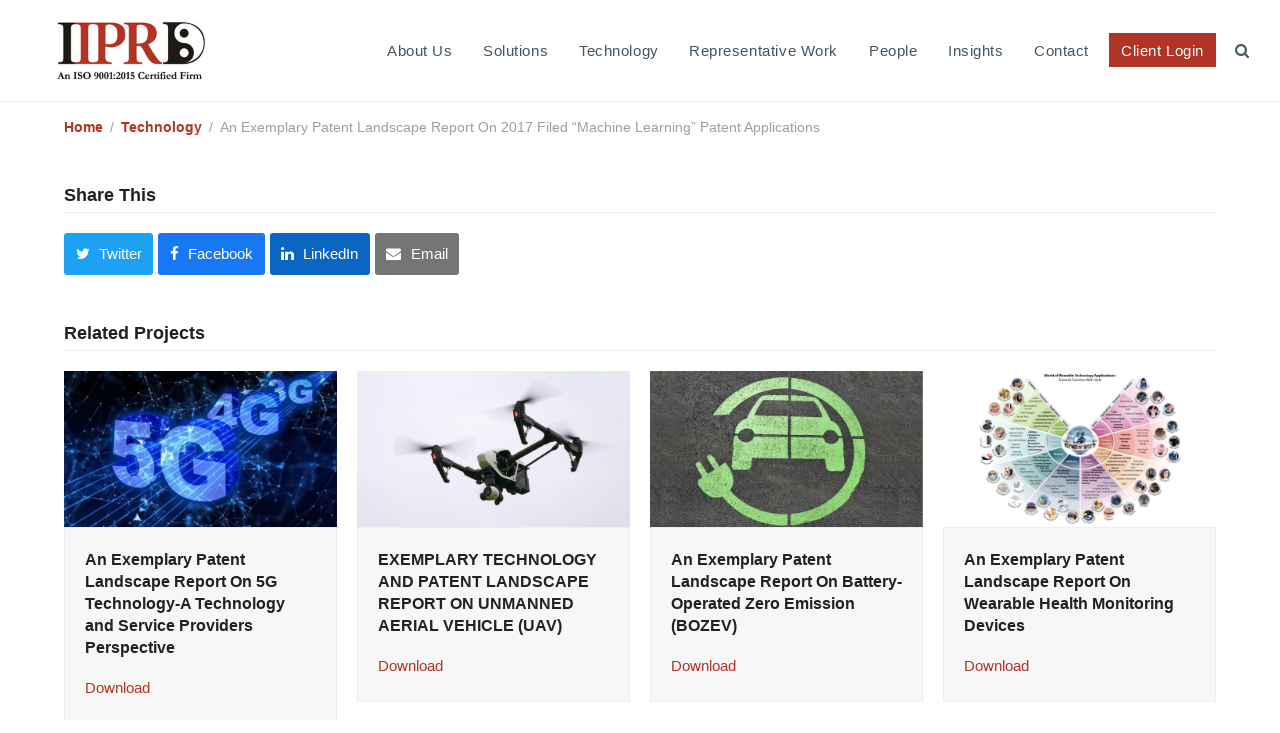

--- FILE ---
content_type: text/html; charset=UTF-8
request_url: https://www.iiprd.com/portfolio-item/an-exemplary-patent-landscape-report-on-2017-filed-machine-learning-patent-applications/
body_size: 27497
content:
<!doctype html>
<html dir="ltr" lang="en-US" prefix="og: https://ogp.me/ns#" itemscope itemtype="https://schema.org/WebPage" class="wpex-color-scheme-default">
<head><meta charset="UTF-8"><script>if(navigator.userAgent.match(/MSIE|Internet Explorer/i)||navigator.userAgent.match(/Trident\/7\..*?rv:11/i)){var href=document.location.href;if(!href.match(/[?&]nowprocket/)){if(href.indexOf("?")==-1){if(href.indexOf("#")==-1){document.location.href=href+"?nowprocket=1"}else{document.location.href=href.replace("#","?nowprocket=1#")}}else{if(href.indexOf("#")==-1){document.location.href=href+"&nowprocket=1"}else{document.location.href=href.replace("#","&nowprocket=1#")}}}}</script><script>class RocketLazyLoadScripts{constructor(){this.v="1.2.4",this.triggerEvents=["keydown","mousedown","mousemove","touchmove","touchstart","touchend","wheel"],this.userEventHandler=this._triggerListener.bind(this),this.touchStartHandler=this._onTouchStart.bind(this),this.touchMoveHandler=this._onTouchMove.bind(this),this.touchEndHandler=this._onTouchEnd.bind(this),this.clickHandler=this._onClick.bind(this),this.interceptedClicks=[],window.addEventListener("pageshow",t=>{this.persisted=t.persisted}),window.addEventListener("DOMContentLoaded",()=>{this._preconnect3rdParties()}),this.delayedScripts={normal:[],async:[],defer:[]},this.trash=[],this.allJQueries=[]}_addUserInteractionListener(t){if(document.hidden){t._triggerListener();return}this.triggerEvents.forEach(e=>window.addEventListener(e,t.userEventHandler,{passive:!0})),window.addEventListener("touchstart",t.touchStartHandler,{passive:!0}),window.addEventListener("mousedown",t.touchStartHandler),document.addEventListener("visibilitychange",t.userEventHandler)}_removeUserInteractionListener(){this.triggerEvents.forEach(t=>window.removeEventListener(t,this.userEventHandler,{passive:!0})),document.removeEventListener("visibilitychange",this.userEventHandler)}_onTouchStart(t){"HTML"!==t.target.tagName&&(window.addEventListener("touchend",this.touchEndHandler),window.addEventListener("mouseup",this.touchEndHandler),window.addEventListener("touchmove",this.touchMoveHandler,{passive:!0}),window.addEventListener("mousemove",this.touchMoveHandler),t.target.addEventListener("click",this.clickHandler),this._renameDOMAttribute(t.target,"onclick","rocket-onclick"),this._pendingClickStarted())}_onTouchMove(t){window.removeEventListener("touchend",this.touchEndHandler),window.removeEventListener("mouseup",this.touchEndHandler),window.removeEventListener("touchmove",this.touchMoveHandler,{passive:!0}),window.removeEventListener("mousemove",this.touchMoveHandler),t.target.removeEventListener("click",this.clickHandler),this._renameDOMAttribute(t.target,"rocket-onclick","onclick"),this._pendingClickFinished()}_onTouchEnd(){window.removeEventListener("touchend",this.touchEndHandler),window.removeEventListener("mouseup",this.touchEndHandler),window.removeEventListener("touchmove",this.touchMoveHandler,{passive:!0}),window.removeEventListener("mousemove",this.touchMoveHandler)}_onClick(t){t.target.removeEventListener("click",this.clickHandler),this._renameDOMAttribute(t.target,"rocket-onclick","onclick"),this.interceptedClicks.push(t),t.preventDefault(),t.stopPropagation(),t.stopImmediatePropagation(),this._pendingClickFinished()}_replayClicks(){window.removeEventListener("touchstart",this.touchStartHandler,{passive:!0}),window.removeEventListener("mousedown",this.touchStartHandler),this.interceptedClicks.forEach(t=>{t.target.dispatchEvent(new MouseEvent("click",{view:t.view,bubbles:!0,cancelable:!0}))})}_waitForPendingClicks(){return new Promise(t=>{this._isClickPending?this._pendingClickFinished=t:t()})}_pendingClickStarted(){this._isClickPending=!0}_pendingClickFinished(){this._isClickPending=!1}_renameDOMAttribute(t,e,r){t.hasAttribute&&t.hasAttribute(e)&&(event.target.setAttribute(r,event.target.getAttribute(e)),event.target.removeAttribute(e))}_triggerListener(){this._removeUserInteractionListener(this),"loading"===document.readyState?document.addEventListener("DOMContentLoaded",this._loadEverythingNow.bind(this)):this._loadEverythingNow()}_preconnect3rdParties(){let t=[];document.querySelectorAll("script[type=rocketlazyloadscript][data-rocket-src]").forEach(e=>{let r=e.getAttribute("data-rocket-src");if(r&&0!==r.indexOf("data:")){0===r.indexOf("//")&&(r=location.protocol+r);try{let i=new URL(r).origin;i!==location.origin&&t.push({src:i,crossOrigin:e.crossOrigin||"module"===e.getAttribute("data-rocket-type")})}catch(n){}}}),t=[...new Map(t.map(t=>[JSON.stringify(t),t])).values()],this._batchInjectResourceHints(t,"preconnect")}async _loadEverythingNow(){this.lastBreath=Date.now(),this._delayEventListeners(),this._delayJQueryReady(this),this._handleDocumentWrite(),this._registerAllDelayedScripts(),this._preloadAllScripts(),await this._loadScriptsFromList(this.delayedScripts.normal),await this._loadScriptsFromList(this.delayedScripts.defer),await this._loadScriptsFromList(this.delayedScripts.async);try{await this._triggerDOMContentLoaded(),await this._pendingWebpackRequests(this),await this._triggerWindowLoad()}catch(t){console.error(t)}window.dispatchEvent(new Event("rocket-allScriptsLoaded")),this._waitForPendingClicks().then(()=>{this._replayClicks()}),this._emptyTrash()}_registerAllDelayedScripts(){document.querySelectorAll("script[type=rocketlazyloadscript]").forEach(t=>{t.hasAttribute("data-rocket-src")?t.hasAttribute("async")&&!1!==t.async?this.delayedScripts.async.push(t):t.hasAttribute("defer")&&!1!==t.defer||"module"===t.getAttribute("data-rocket-type")?this.delayedScripts.defer.push(t):this.delayedScripts.normal.push(t):this.delayedScripts.normal.push(t)})}async _transformScript(t){if(await this._littleBreath(),!0===t.noModule&&"noModule"in HTMLScriptElement.prototype){t.setAttribute("data-rocket-status","skipped");return}return new Promise(navigator.userAgent.indexOf("Firefox/")>0||""===navigator.vendor?e=>{let r=document.createElement("script");[...t.attributes].forEach(t=>{let e=t.nodeName;"type"!==e&&("data-rocket-type"===e&&(e="type"),"data-rocket-src"===e&&(e="src"),r.setAttribute(e,t.nodeValue))}),t.text&&(r.text=t.text),r.hasAttribute("src")?(r.addEventListener("load",e),r.addEventListener("error",e)):(r.text=t.text,e());try{t.parentNode.replaceChild(r,t)}catch(i){e()}}:e=>{function r(){t.setAttribute("data-rocket-status","failed"),e()}try{let i=t.getAttribute("data-rocket-type"),n=t.getAttribute("data-rocket-src");i?(t.type=i,t.removeAttribute("data-rocket-type")):t.removeAttribute("type"),t.addEventListener("load",function r(){t.setAttribute("data-rocket-status","executed"),e()}),t.addEventListener("error",r),n?(t.removeAttribute("data-rocket-src"),t.src=n):t.src="data:text/javascript;base64,"+window.btoa(unescape(encodeURIComponent(t.text)))}catch(s){r()}})}async _loadScriptsFromList(t){let e=t.shift();return e&&e.isConnected?(await this._transformScript(e),this._loadScriptsFromList(t)):Promise.resolve()}_preloadAllScripts(){this._batchInjectResourceHints([...this.delayedScripts.normal,...this.delayedScripts.defer,...this.delayedScripts.async],"preload")}_batchInjectResourceHints(t,e){var r=document.createDocumentFragment();t.forEach(t=>{let i=t.getAttribute&&t.getAttribute("data-rocket-src")||t.src;if(i){let n=document.createElement("link");n.href=i,n.rel=e,"preconnect"!==e&&(n.as="script"),t.getAttribute&&"module"===t.getAttribute("data-rocket-type")&&(n.crossOrigin=!0),t.crossOrigin&&(n.crossOrigin=t.crossOrigin),t.integrity&&(n.integrity=t.integrity),r.appendChild(n),this.trash.push(n)}}),document.head.appendChild(r)}_delayEventListeners(){let t={};function e(e,r){!function e(r){!t[r]&&(t[r]={originalFunctions:{add:r.addEventListener,remove:r.removeEventListener},eventsToRewrite:[]},r.addEventListener=function(){arguments[0]=i(arguments[0]),t[r].originalFunctions.add.apply(r,arguments)},r.removeEventListener=function(){arguments[0]=i(arguments[0]),t[r].originalFunctions.remove.apply(r,arguments)});function i(e){return t[r].eventsToRewrite.indexOf(e)>=0?"rocket-"+e:e}}(e),t[e].eventsToRewrite.push(r)}function r(t,e){let r=t[e];Object.defineProperty(t,e,{get:()=>r||function(){},set(i){t["rocket"+e]=r=i}})}e(document,"DOMContentLoaded"),e(window,"DOMContentLoaded"),e(window,"load"),e(window,"pageshow"),e(document,"readystatechange"),r(document,"onreadystatechange"),r(window,"onload"),r(window,"onpageshow")}_delayJQueryReady(t){let e;function r(t){return t.split(" ").map(t=>"load"===t||0===t.indexOf("load.")?"rocket-jquery-load":t).join(" ")}function i(i){if(i&&i.fn&&!t.allJQueries.includes(i)){i.fn.ready=i.fn.init.prototype.ready=function(e){return t.domReadyFired?e.bind(document)(i):document.addEventListener("rocket-DOMContentLoaded",()=>e.bind(document)(i)),i([])};let n=i.fn.on;i.fn.on=i.fn.init.prototype.on=function(){return this[0]===window&&("string"==typeof arguments[0]||arguments[0]instanceof String?arguments[0]=r(arguments[0]):"object"==typeof arguments[0]&&Object.keys(arguments[0]).forEach(t=>{let e=arguments[0][t];delete arguments[0][t],arguments[0][r(t)]=e})),n.apply(this,arguments),this},t.allJQueries.push(i)}e=i}i(window.jQuery),Object.defineProperty(window,"jQuery",{get:()=>e,set(t){i(t)}})}async _pendingWebpackRequests(t){let e=document.querySelector("script[data-webpack]");async function r(){return new Promise(t=>{e.addEventListener("load",t),e.addEventListener("error",t)})}e&&(await r(),await t._requestAnimFrame(),await t._pendingWebpackRequests(t))}async _triggerDOMContentLoaded(){this.domReadyFired=!0,await this._littleBreath(),document.dispatchEvent(new Event("rocket-DOMContentLoaded")),await this._littleBreath(),window.dispatchEvent(new Event("rocket-DOMContentLoaded")),await this._littleBreath(),document.dispatchEvent(new Event("rocket-readystatechange")),await this._littleBreath(),document.rocketonreadystatechange&&document.rocketonreadystatechange()}async _triggerWindowLoad(){await this._littleBreath(),window.dispatchEvent(new Event("rocket-load")),await this._littleBreath(),window.rocketonload&&window.rocketonload(),await this._littleBreath(),this.allJQueries.forEach(t=>t(window).trigger("rocket-jquery-load")),await this._littleBreath();let t=new Event("rocket-pageshow");t.persisted=this.persisted,window.dispatchEvent(t),await this._littleBreath(),window.rocketonpageshow&&window.rocketonpageshow({persisted:this.persisted})}_handleDocumentWrite(){let t=new Map;document.write=document.writeln=function(e){let r=document.currentScript;r||console.error("WPRocket unable to document.write this: "+e);let i=document.createRange(),n=r.parentElement,s=t.get(r);void 0===s&&(s=r.nextSibling,t.set(r,s));let a=document.createDocumentFragment();i.setStart(a,0),a.appendChild(i.createContextualFragment(e)),n.insertBefore(a,s)}}async _littleBreath(){Date.now()-this.lastBreath>45&&(await this._requestAnimFrame(),this.lastBreath=Date.now())}async _requestAnimFrame(){return document.hidden?new Promise(t=>setTimeout(t)):new Promise(t=>requestAnimationFrame(t))}_emptyTrash(){this.trash.forEach(t=>t.remove())}static run(){let t=new RocketLazyLoadScripts;t._addUserInteractionListener(t)}}RocketLazyLoadScripts.run();</script>

<link rel="profile" href="https://gmpg.org/xfn/11">
<script type="application/ld+json">
{
  "@context": "https://schema.org/",
  "@type": "WebSite",
  "name": "IIPRD",
  "url": "https://www.iiprd.com/",
  "potentialAction": {
    "@type": "SearchAction",
    "target": "https://www.iiprd.com/patent-preparation/{search_term_string}",
    "query-input": "required name=search_term_string"
  }
}
</script><title>An Exemplary Patent Landscape Report On 2017 Filed “Machine Learning” Patent Applications | IIPRD</title>

		<!-- All in One SEO 4.6.2 - aioseo.com -->
		<meta name="description" content="Download" />
		<meta name="robots" content="max-image-preview:large" />
		<link rel="canonical" href="https://www.iiprd.com/portfolio-item/an-exemplary-patent-landscape-report-on-2017-filed-machine-learning-patent-applications/" />
		<meta name="generator" content="All in One SEO (AIOSEO) 4.6.2" />
		<meta property="og:locale" content="en_US" />
		<meta property="og:site_name" content="IIPRD |" />
		<meta property="og:type" content="article" />
		<meta property="og:title" content="An Exemplary Patent Landscape Report On 2017 Filed “Machine Learning” Patent Applications | IIPRD" />
		<meta property="og:description" content="Download" />
		<meta property="og:url" content="https://www.iiprd.com/portfolio-item/an-exemplary-patent-landscape-report-on-2017-filed-machine-learning-patent-applications/" />
		<meta property="article:published_time" content="2023-02-10T13:00:37+00:00" />
		<meta property="article:modified_time" content="2023-04-17T13:21:12+00:00" />
		<meta property="article:publisher" content="https://www.facebook.com/IIPRD/" />
		<meta name="twitter:card" content="summary_large_image" />
		<meta name="twitter:site" content="@iiprd" />
		<meta name="twitter:title" content="An Exemplary Patent Landscape Report On 2017 Filed “Machine Learning” Patent Applications | IIPRD" />
		<meta name="twitter:description" content="Download" />
		<meta name="twitter:creator" content="@iiprd" />
		<script type="application/ld+json" class="aioseo-schema">
			{"@context":"https:\/\/schema.org","@graph":[{"@type":"BreadcrumbList","@id":"https:\/\/www.iiprd.com\/portfolio-item\/an-exemplary-patent-landscape-report-on-2017-filed-machine-learning-patent-applications\/#breadcrumblist","itemListElement":[{"@type":"ListItem","@id":"https:\/\/www.iiprd.com\/#listItem","position":1,"name":"Home","item":"https:\/\/www.iiprd.com\/","nextItem":"https:\/\/www.iiprd.com\/portfolio-item\/an-exemplary-patent-landscape-report-on-2017-filed-machine-learning-patent-applications\/#listItem"},{"@type":"ListItem","@id":"https:\/\/www.iiprd.com\/portfolio-item\/an-exemplary-patent-landscape-report-on-2017-filed-machine-learning-patent-applications\/#listItem","position":2,"name":"An Exemplary Patent Landscape Report On 2017 Filed \u201cMachine Learning\u201d Patent Applications","previousItem":"https:\/\/www.iiprd.com\/#listItem"}]},{"@type":"Organization","@id":"https:\/\/www.iiprd.com\/#organization","name":"IIPRD","url":"https:\/\/www.iiprd.com\/","logo":{"@type":"ImageObject","url":"https:\/\/www.iiprd.com\/wp-content\/uploads\/2023\/03\/An-ISO-90012015-Certified-Firm-1.png","@id":"https:\/\/www.iiprd.com\/portfolio-item\/an-exemplary-patent-landscape-report-on-2017-filed-machine-learning-patent-applications\/#organizationLogo","width":300,"height":108,"caption":"iiprd"},"image":{"@id":"https:\/\/www.iiprd.com\/portfolio-item\/an-exemplary-patent-landscape-report-on-2017-filed-machine-learning-patent-applications\/#organizationLogo"},"sameAs":["https:\/\/www.facebook.com\/IIPRD\/","https:\/\/twitter.com\/iiprd","https:\/\/www.instagram.com\/iiprd\/","https:\/\/www.youtube.com\/channel\/UCIu2HgBG4rwf7VwtTPgPaog","https:\/\/in.linkedin.com\/company\/institute-of-intellectual-property-research-&-development"],"contactPoint":{"@type":"ContactPoint","telephone":"+911140079530","contactType":"Sales"}},{"@type":"Person","@id":"https:\/\/www.iiprd.com\/author\/admin\/#author","url":"https:\/\/www.iiprd.com\/author\/admin\/","name":"admin","image":{"@type":"ImageObject","@id":"https:\/\/www.iiprd.com\/portfolio-item\/an-exemplary-patent-landscape-report-on-2017-filed-machine-learning-patent-applications\/#authorImage","url":"https:\/\/secure.gravatar.com\/avatar\/85929c36be61d908d56c33c44cfb1cf7e38ff1fbfeb45fcc0dd0b20fb85105f8?s=96&d=mm&r=g","width":96,"height":96,"caption":"admin"}},{"@type":"WebPage","@id":"https:\/\/www.iiprd.com\/portfolio-item\/an-exemplary-patent-landscape-report-on-2017-filed-machine-learning-patent-applications\/#webpage","url":"https:\/\/www.iiprd.com\/portfolio-item\/an-exemplary-patent-landscape-report-on-2017-filed-machine-learning-patent-applications\/","name":"An Exemplary Patent Landscape Report On 2017 Filed \u201cMachine Learning\u201d Patent Applications | IIPRD","description":"Download","inLanguage":"en-US","isPartOf":{"@id":"https:\/\/www.iiprd.com\/#website"},"breadcrumb":{"@id":"https:\/\/www.iiprd.com\/portfolio-item\/an-exemplary-patent-landscape-report-on-2017-filed-machine-learning-patent-applications\/#breadcrumblist"},"author":{"@id":"https:\/\/www.iiprd.com\/author\/admin\/#author"},"creator":{"@id":"https:\/\/www.iiprd.com\/author\/admin\/#author"},"image":{"@type":"ImageObject","url":"https:\/\/www.iiprd.com\/wp-content\/uploads\/2023\/02\/machine-learning.webp","@id":"https:\/\/www.iiprd.com\/portfolio-item\/an-exemplary-patent-landscape-report-on-2017-filed-machine-learning-patent-applications\/#mainImage","width":700,"height":400,"caption":"machine-learning"},"primaryImageOfPage":{"@id":"https:\/\/www.iiprd.com\/portfolio-item\/an-exemplary-patent-landscape-report-on-2017-filed-machine-learning-patent-applications\/#mainImage"},"datePublished":"2023-02-10T13:00:37+00:00","dateModified":"2023-04-17T13:21:12+00:00"},{"@type":"WebSite","@id":"https:\/\/www.iiprd.com\/#website","url":"https:\/\/www.iiprd.com\/","name":"IIPRD","inLanguage":"en-US","publisher":{"@id":"https:\/\/www.iiprd.com\/#organization"}}]}
		</script>
		<!-- All in One SEO -->

<meta name="generator" content="Total WordPress Theme v5.6.0">
<meta name="viewport" content="width=device-width, initial-scale=1">

<link rel="alternate" type="application/rss+xml" title="IIPRD &raquo; Feed" href="https://www.iiprd.com/feed/" />
<link rel="alternate" type="application/rss+xml" title="IIPRD &raquo; Comments Feed" href="https://www.iiprd.com/comments/feed/" />
<link rel="alternate" type="application/rss+xml" title="IIPRD &raquo; An Exemplary Patent Landscape Report On 2017 Filed “Machine Learning” Patent Applications Comments Feed" href="https://www.iiprd.com/portfolio-item/an-exemplary-patent-landscape-report-on-2017-filed-machine-learning-patent-applications/feed/" />
<link rel="alternate" title="oEmbed (JSON)" type="application/json+oembed" href="https://www.iiprd.com/wp-json/oembed/1.0/embed?url=https%3A%2F%2Fwww.iiprd.com%2Fportfolio-item%2Fan-exemplary-patent-landscape-report-on-2017-filed-machine-learning-patent-applications%2F" />
<link rel="alternate" title="oEmbed (XML)" type="text/xml+oembed" href="https://www.iiprd.com/wp-json/oembed/1.0/embed?url=https%3A%2F%2Fwww.iiprd.com%2Fportfolio-item%2Fan-exemplary-patent-landscape-report-on-2017-filed-machine-learning-patent-applications%2F&#038;format=xml" />
<link rel="preload" href="https://www.iiprd.com/wp-content/themes/Total/assets/lib/ticons/fonts/ticons.woff2" type="font/woff2" as="font" crossorigin><style id='wp-img-auto-sizes-contain-inline-css'>
img:is([sizes=auto i],[sizes^="auto," i]){contain-intrinsic-size:3000px 1500px}
/*# sourceURL=wp-img-auto-sizes-contain-inline-css */
</style>
<link data-minify="1" rel='stylesheet' id='js_composer_front-css' href='https://www.iiprd.com/wp-content/cache/min/1/wp-content/plugins/js_composer/assets/css/js_composer.min.css?ver=1769229571' media='all' />
<style id='wp-block-library-inline-css'>
:root{--wp-block-synced-color:#7a00df;--wp-block-synced-color--rgb:122,0,223;--wp-bound-block-color:var(--wp-block-synced-color);--wp-editor-canvas-background:#ddd;--wp-admin-theme-color:#007cba;--wp-admin-theme-color--rgb:0,124,186;--wp-admin-theme-color-darker-10:#006ba1;--wp-admin-theme-color-darker-10--rgb:0,107,160.5;--wp-admin-theme-color-darker-20:#005a87;--wp-admin-theme-color-darker-20--rgb:0,90,135;--wp-admin-border-width-focus:2px}@media (min-resolution:192dpi){:root{--wp-admin-border-width-focus:1.5px}}.wp-element-button{cursor:pointer}:root .has-very-light-gray-background-color{background-color:#eee}:root .has-very-dark-gray-background-color{background-color:#313131}:root .has-very-light-gray-color{color:#eee}:root .has-very-dark-gray-color{color:#313131}:root .has-vivid-green-cyan-to-vivid-cyan-blue-gradient-background{background:linear-gradient(135deg,#00d084,#0693e3)}:root .has-purple-crush-gradient-background{background:linear-gradient(135deg,#34e2e4,#4721fb 50%,#ab1dfe)}:root .has-hazy-dawn-gradient-background{background:linear-gradient(135deg,#faaca8,#dad0ec)}:root .has-subdued-olive-gradient-background{background:linear-gradient(135deg,#fafae1,#67a671)}:root .has-atomic-cream-gradient-background{background:linear-gradient(135deg,#fdd79a,#004a59)}:root .has-nightshade-gradient-background{background:linear-gradient(135deg,#330968,#31cdcf)}:root .has-midnight-gradient-background{background:linear-gradient(135deg,#020381,#2874fc)}:root{--wp--preset--font-size--normal:16px;--wp--preset--font-size--huge:42px}.has-regular-font-size{font-size:1em}.has-larger-font-size{font-size:2.625em}.has-normal-font-size{font-size:var(--wp--preset--font-size--normal)}.has-huge-font-size{font-size:var(--wp--preset--font-size--huge)}.has-text-align-center{text-align:center}.has-text-align-left{text-align:left}.has-text-align-right{text-align:right}.has-fit-text{white-space:nowrap!important}#end-resizable-editor-section{display:none}.aligncenter{clear:both}.items-justified-left{justify-content:flex-start}.items-justified-center{justify-content:center}.items-justified-right{justify-content:flex-end}.items-justified-space-between{justify-content:space-between}.screen-reader-text{border:0;clip-path:inset(50%);height:1px;margin:-1px;overflow:hidden;padding:0;position:absolute;width:1px;word-wrap:normal!important}.screen-reader-text:focus{background-color:#ddd;clip-path:none;color:#444;display:block;font-size:1em;height:auto;left:5px;line-height:normal;padding:15px 23px 14px;text-decoration:none;top:5px;width:auto;z-index:100000}html :where(.has-border-color){border-style:solid}html :where([style*=border-top-color]){border-top-style:solid}html :where([style*=border-right-color]){border-right-style:solid}html :where([style*=border-bottom-color]){border-bottom-style:solid}html :where([style*=border-left-color]){border-left-style:solid}html :where([style*=border-width]){border-style:solid}html :where([style*=border-top-width]){border-top-style:solid}html :where([style*=border-right-width]){border-right-style:solid}html :where([style*=border-bottom-width]){border-bottom-style:solid}html :where([style*=border-left-width]){border-left-style:solid}html :where(img[class*=wp-image-]){height:auto;max-width:100%}:where(figure){margin:0 0 1em}html :where(.is-position-sticky){--wp-admin--admin-bar--position-offset:var(--wp-admin--admin-bar--height,0px)}@media screen and (max-width:600px){html :where(.is-position-sticky){--wp-admin--admin-bar--position-offset:0px}}

/*# sourceURL=wp-block-library-inline-css */
</style><style id='wp-block-heading-inline-css'>
h1:where(.wp-block-heading).has-background,h2:where(.wp-block-heading).has-background,h3:where(.wp-block-heading).has-background,h4:where(.wp-block-heading).has-background,h5:where(.wp-block-heading).has-background,h6:where(.wp-block-heading).has-background{padding:1.25em 2.375em}h1.has-text-align-left[style*=writing-mode]:where([style*=vertical-lr]),h1.has-text-align-right[style*=writing-mode]:where([style*=vertical-rl]),h2.has-text-align-left[style*=writing-mode]:where([style*=vertical-lr]),h2.has-text-align-right[style*=writing-mode]:where([style*=vertical-rl]),h3.has-text-align-left[style*=writing-mode]:where([style*=vertical-lr]),h3.has-text-align-right[style*=writing-mode]:where([style*=vertical-rl]),h4.has-text-align-left[style*=writing-mode]:where([style*=vertical-lr]),h4.has-text-align-right[style*=writing-mode]:where([style*=vertical-rl]),h5.has-text-align-left[style*=writing-mode]:where([style*=vertical-lr]),h5.has-text-align-right[style*=writing-mode]:where([style*=vertical-rl]),h6.has-text-align-left[style*=writing-mode]:where([style*=vertical-lr]),h6.has-text-align-right[style*=writing-mode]:where([style*=vertical-rl]){rotate:180deg}
/*# sourceURL=https://www.iiprd.com/wp-includes/blocks/heading/style.min.css */
</style>
<style id='wp-block-image-inline-css'>
.wp-block-image>a,.wp-block-image>figure>a{display:inline-block}.wp-block-image img{box-sizing:border-box;height:auto;max-width:100%;vertical-align:bottom}@media not (prefers-reduced-motion){.wp-block-image img.hide{visibility:hidden}.wp-block-image img.show{animation:show-content-image .4s}}.wp-block-image[style*=border-radius] img,.wp-block-image[style*=border-radius]>a{border-radius:inherit}.wp-block-image.has-custom-border img{box-sizing:border-box}.wp-block-image.aligncenter{text-align:center}.wp-block-image.alignfull>a,.wp-block-image.alignwide>a{width:100%}.wp-block-image.alignfull img,.wp-block-image.alignwide img{height:auto;width:100%}.wp-block-image .aligncenter,.wp-block-image .alignleft,.wp-block-image .alignright,.wp-block-image.aligncenter,.wp-block-image.alignleft,.wp-block-image.alignright{display:table}.wp-block-image .aligncenter>figcaption,.wp-block-image .alignleft>figcaption,.wp-block-image .alignright>figcaption,.wp-block-image.aligncenter>figcaption,.wp-block-image.alignleft>figcaption,.wp-block-image.alignright>figcaption{caption-side:bottom;display:table-caption}.wp-block-image .alignleft{float:left;margin:.5em 1em .5em 0}.wp-block-image .alignright{float:right;margin:.5em 0 .5em 1em}.wp-block-image .aligncenter{margin-left:auto;margin-right:auto}.wp-block-image :where(figcaption){margin-bottom:1em;margin-top:.5em}.wp-block-image.is-style-circle-mask img{border-radius:9999px}@supports ((-webkit-mask-image:none) or (mask-image:none)) or (-webkit-mask-image:none){.wp-block-image.is-style-circle-mask img{border-radius:0;-webkit-mask-image:url('data:image/svg+xml;utf8,<svg viewBox="0 0 100 100" xmlns="http://www.w3.org/2000/svg"><circle cx="50" cy="50" r="50"/></svg>');mask-image:url('data:image/svg+xml;utf8,<svg viewBox="0 0 100 100" xmlns="http://www.w3.org/2000/svg"><circle cx="50" cy="50" r="50"/></svg>');mask-mode:alpha;-webkit-mask-position:center;mask-position:center;-webkit-mask-repeat:no-repeat;mask-repeat:no-repeat;-webkit-mask-size:contain;mask-size:contain}}:root :where(.wp-block-image.is-style-rounded img,.wp-block-image .is-style-rounded img){border-radius:9999px}.wp-block-image figure{margin:0}.wp-lightbox-container{display:flex;flex-direction:column;position:relative}.wp-lightbox-container img{cursor:zoom-in}.wp-lightbox-container img:hover+button{opacity:1}.wp-lightbox-container button{align-items:center;backdrop-filter:blur(16px) saturate(180%);background-color:#5a5a5a40;border:none;border-radius:4px;cursor:zoom-in;display:flex;height:20px;justify-content:center;opacity:0;padding:0;position:absolute;right:16px;text-align:center;top:16px;width:20px;z-index:100}@media not (prefers-reduced-motion){.wp-lightbox-container button{transition:opacity .2s ease}}.wp-lightbox-container button:focus-visible{outline:3px auto #5a5a5a40;outline:3px auto -webkit-focus-ring-color;outline-offset:3px}.wp-lightbox-container button:hover{cursor:pointer;opacity:1}.wp-lightbox-container button:focus{opacity:1}.wp-lightbox-container button:focus,.wp-lightbox-container button:hover,.wp-lightbox-container button:not(:hover):not(:active):not(.has-background){background-color:#5a5a5a40;border:none}.wp-lightbox-overlay{box-sizing:border-box;cursor:zoom-out;height:100vh;left:0;overflow:hidden;position:fixed;top:0;visibility:hidden;width:100%;z-index:100000}.wp-lightbox-overlay .close-button{align-items:center;cursor:pointer;display:flex;justify-content:center;min-height:40px;min-width:40px;padding:0;position:absolute;right:calc(env(safe-area-inset-right) + 16px);top:calc(env(safe-area-inset-top) + 16px);z-index:5000000}.wp-lightbox-overlay .close-button:focus,.wp-lightbox-overlay .close-button:hover,.wp-lightbox-overlay .close-button:not(:hover):not(:active):not(.has-background){background:none;border:none}.wp-lightbox-overlay .lightbox-image-container{height:var(--wp--lightbox-container-height);left:50%;overflow:hidden;position:absolute;top:50%;transform:translate(-50%,-50%);transform-origin:top left;width:var(--wp--lightbox-container-width);z-index:9999999999}.wp-lightbox-overlay .wp-block-image{align-items:center;box-sizing:border-box;display:flex;height:100%;justify-content:center;margin:0;position:relative;transform-origin:0 0;width:100%;z-index:3000000}.wp-lightbox-overlay .wp-block-image img{height:var(--wp--lightbox-image-height);min-height:var(--wp--lightbox-image-height);min-width:var(--wp--lightbox-image-width);width:var(--wp--lightbox-image-width)}.wp-lightbox-overlay .wp-block-image figcaption{display:none}.wp-lightbox-overlay button{background:none;border:none}.wp-lightbox-overlay .scrim{background-color:#fff;height:100%;opacity:.9;position:absolute;width:100%;z-index:2000000}.wp-lightbox-overlay.active{visibility:visible}@media not (prefers-reduced-motion){.wp-lightbox-overlay.active{animation:turn-on-visibility .25s both}.wp-lightbox-overlay.active img{animation:turn-on-visibility .35s both}.wp-lightbox-overlay.show-closing-animation:not(.active){animation:turn-off-visibility .35s both}.wp-lightbox-overlay.show-closing-animation:not(.active) img{animation:turn-off-visibility .25s both}.wp-lightbox-overlay.zoom.active{animation:none;opacity:1;visibility:visible}.wp-lightbox-overlay.zoom.active .lightbox-image-container{animation:lightbox-zoom-in .4s}.wp-lightbox-overlay.zoom.active .lightbox-image-container img{animation:none}.wp-lightbox-overlay.zoom.active .scrim{animation:turn-on-visibility .4s forwards}.wp-lightbox-overlay.zoom.show-closing-animation:not(.active){animation:none}.wp-lightbox-overlay.zoom.show-closing-animation:not(.active) .lightbox-image-container{animation:lightbox-zoom-out .4s}.wp-lightbox-overlay.zoom.show-closing-animation:not(.active) .lightbox-image-container img{animation:none}.wp-lightbox-overlay.zoom.show-closing-animation:not(.active) .scrim{animation:turn-off-visibility .4s forwards}}@keyframes show-content-image{0%{visibility:hidden}99%{visibility:hidden}to{visibility:visible}}@keyframes turn-on-visibility{0%{opacity:0}to{opacity:1}}@keyframes turn-off-visibility{0%{opacity:1;visibility:visible}99%{opacity:0;visibility:visible}to{opacity:0;visibility:hidden}}@keyframes lightbox-zoom-in{0%{transform:translate(calc((-100vw + var(--wp--lightbox-scrollbar-width))/2 + var(--wp--lightbox-initial-left-position)),calc(-50vh + var(--wp--lightbox-initial-top-position))) scale(var(--wp--lightbox-scale))}to{transform:translate(-50%,-50%) scale(1)}}@keyframes lightbox-zoom-out{0%{transform:translate(-50%,-50%) scale(1);visibility:visible}99%{visibility:visible}to{transform:translate(calc((-100vw + var(--wp--lightbox-scrollbar-width))/2 + var(--wp--lightbox-initial-left-position)),calc(-50vh + var(--wp--lightbox-initial-top-position))) scale(var(--wp--lightbox-scale));visibility:hidden}}
/*# sourceURL=https://www.iiprd.com/wp-includes/blocks/image/style.min.css */
</style>
<style id='global-styles-inline-css'>
:root{--wp--preset--aspect-ratio--square: 1;--wp--preset--aspect-ratio--4-3: 4/3;--wp--preset--aspect-ratio--3-4: 3/4;--wp--preset--aspect-ratio--3-2: 3/2;--wp--preset--aspect-ratio--2-3: 2/3;--wp--preset--aspect-ratio--16-9: 16/9;--wp--preset--aspect-ratio--9-16: 9/16;--wp--preset--color--black: #000000;--wp--preset--color--cyan-bluish-gray: #abb8c3;--wp--preset--color--white: #ffffff;--wp--preset--color--pale-pink: #f78da7;--wp--preset--color--vivid-red: #cf2e2e;--wp--preset--color--luminous-vivid-orange: #ff6900;--wp--preset--color--luminous-vivid-amber: #fcb900;--wp--preset--color--light-green-cyan: #7bdcb5;--wp--preset--color--vivid-green-cyan: #00d084;--wp--preset--color--pale-cyan-blue: #8ed1fc;--wp--preset--color--vivid-cyan-blue: #0693e3;--wp--preset--color--vivid-purple: #9b51e0;--wp--preset--color--accent: #b23427;--wp--preset--color--on-accent: #fff;--wp--preset--gradient--vivid-cyan-blue-to-vivid-purple: linear-gradient(135deg,rgb(6,147,227) 0%,rgb(155,81,224) 100%);--wp--preset--gradient--light-green-cyan-to-vivid-green-cyan: linear-gradient(135deg,rgb(122,220,180) 0%,rgb(0,208,130) 100%);--wp--preset--gradient--luminous-vivid-amber-to-luminous-vivid-orange: linear-gradient(135deg,rgb(252,185,0) 0%,rgb(255,105,0) 100%);--wp--preset--gradient--luminous-vivid-orange-to-vivid-red: linear-gradient(135deg,rgb(255,105,0) 0%,rgb(207,46,46) 100%);--wp--preset--gradient--very-light-gray-to-cyan-bluish-gray: linear-gradient(135deg,rgb(238,238,238) 0%,rgb(169,184,195) 100%);--wp--preset--gradient--cool-to-warm-spectrum: linear-gradient(135deg,rgb(74,234,220) 0%,rgb(151,120,209) 20%,rgb(207,42,186) 40%,rgb(238,44,130) 60%,rgb(251,105,98) 80%,rgb(254,248,76) 100%);--wp--preset--gradient--blush-light-purple: linear-gradient(135deg,rgb(255,206,236) 0%,rgb(152,150,240) 100%);--wp--preset--gradient--blush-bordeaux: linear-gradient(135deg,rgb(254,205,165) 0%,rgb(254,45,45) 50%,rgb(107,0,62) 100%);--wp--preset--gradient--luminous-dusk: linear-gradient(135deg,rgb(255,203,112) 0%,rgb(199,81,192) 50%,rgb(65,88,208) 100%);--wp--preset--gradient--pale-ocean: linear-gradient(135deg,rgb(255,245,203) 0%,rgb(182,227,212) 50%,rgb(51,167,181) 100%);--wp--preset--gradient--electric-grass: linear-gradient(135deg,rgb(202,248,128) 0%,rgb(113,206,126) 100%);--wp--preset--gradient--midnight: linear-gradient(135deg,rgb(2,3,129) 0%,rgb(40,116,252) 100%);--wp--preset--font-size--small: 13px;--wp--preset--font-size--medium: 20px;--wp--preset--font-size--large: 36px;--wp--preset--font-size--x-large: 42px;--wp--preset--spacing--20: 0.44rem;--wp--preset--spacing--30: 0.67rem;--wp--preset--spacing--40: 1rem;--wp--preset--spacing--50: 1.5rem;--wp--preset--spacing--60: 2.25rem;--wp--preset--spacing--70: 3.38rem;--wp--preset--spacing--80: 5.06rem;--wp--preset--shadow--natural: 6px 6px 9px rgba(0, 0, 0, 0.2);--wp--preset--shadow--deep: 12px 12px 50px rgba(0, 0, 0, 0.4);--wp--preset--shadow--sharp: 6px 6px 0px rgba(0, 0, 0, 0.2);--wp--preset--shadow--outlined: 6px 6px 0px -3px rgb(255, 255, 255), 6px 6px rgb(0, 0, 0);--wp--preset--shadow--crisp: 6px 6px 0px rgb(0, 0, 0);}:where(.is-layout-flex){gap: 0.5em;}:where(.is-layout-grid){gap: 0.5em;}body .is-layout-flex{display: flex;}.is-layout-flex{flex-wrap: wrap;align-items: center;}.is-layout-flex > :is(*, div){margin: 0;}body .is-layout-grid{display: grid;}.is-layout-grid > :is(*, div){margin: 0;}:where(.wp-block-columns.is-layout-flex){gap: 2em;}:where(.wp-block-columns.is-layout-grid){gap: 2em;}:where(.wp-block-post-template.is-layout-flex){gap: 1.25em;}:where(.wp-block-post-template.is-layout-grid){gap: 1.25em;}.has-black-color{color: var(--wp--preset--color--black) !important;}.has-cyan-bluish-gray-color{color: var(--wp--preset--color--cyan-bluish-gray) !important;}.has-white-color{color: var(--wp--preset--color--white) !important;}.has-pale-pink-color{color: var(--wp--preset--color--pale-pink) !important;}.has-vivid-red-color{color: var(--wp--preset--color--vivid-red) !important;}.has-luminous-vivid-orange-color{color: var(--wp--preset--color--luminous-vivid-orange) !important;}.has-luminous-vivid-amber-color{color: var(--wp--preset--color--luminous-vivid-amber) !important;}.has-light-green-cyan-color{color: var(--wp--preset--color--light-green-cyan) !important;}.has-vivid-green-cyan-color{color: var(--wp--preset--color--vivid-green-cyan) !important;}.has-pale-cyan-blue-color{color: var(--wp--preset--color--pale-cyan-blue) !important;}.has-vivid-cyan-blue-color{color: var(--wp--preset--color--vivid-cyan-blue) !important;}.has-vivid-purple-color{color: var(--wp--preset--color--vivid-purple) !important;}.has-black-background-color{background-color: var(--wp--preset--color--black) !important;}.has-cyan-bluish-gray-background-color{background-color: var(--wp--preset--color--cyan-bluish-gray) !important;}.has-white-background-color{background-color: var(--wp--preset--color--white) !important;}.has-pale-pink-background-color{background-color: var(--wp--preset--color--pale-pink) !important;}.has-vivid-red-background-color{background-color: var(--wp--preset--color--vivid-red) !important;}.has-luminous-vivid-orange-background-color{background-color: var(--wp--preset--color--luminous-vivid-orange) !important;}.has-luminous-vivid-amber-background-color{background-color: var(--wp--preset--color--luminous-vivid-amber) !important;}.has-light-green-cyan-background-color{background-color: var(--wp--preset--color--light-green-cyan) !important;}.has-vivid-green-cyan-background-color{background-color: var(--wp--preset--color--vivid-green-cyan) !important;}.has-pale-cyan-blue-background-color{background-color: var(--wp--preset--color--pale-cyan-blue) !important;}.has-vivid-cyan-blue-background-color{background-color: var(--wp--preset--color--vivid-cyan-blue) !important;}.has-vivid-purple-background-color{background-color: var(--wp--preset--color--vivid-purple) !important;}.has-black-border-color{border-color: var(--wp--preset--color--black) !important;}.has-cyan-bluish-gray-border-color{border-color: var(--wp--preset--color--cyan-bluish-gray) !important;}.has-white-border-color{border-color: var(--wp--preset--color--white) !important;}.has-pale-pink-border-color{border-color: var(--wp--preset--color--pale-pink) !important;}.has-vivid-red-border-color{border-color: var(--wp--preset--color--vivid-red) !important;}.has-luminous-vivid-orange-border-color{border-color: var(--wp--preset--color--luminous-vivid-orange) !important;}.has-luminous-vivid-amber-border-color{border-color: var(--wp--preset--color--luminous-vivid-amber) !important;}.has-light-green-cyan-border-color{border-color: var(--wp--preset--color--light-green-cyan) !important;}.has-vivid-green-cyan-border-color{border-color: var(--wp--preset--color--vivid-green-cyan) !important;}.has-pale-cyan-blue-border-color{border-color: var(--wp--preset--color--pale-cyan-blue) !important;}.has-vivid-cyan-blue-border-color{border-color: var(--wp--preset--color--vivid-cyan-blue) !important;}.has-vivid-purple-border-color{border-color: var(--wp--preset--color--vivid-purple) !important;}.has-vivid-cyan-blue-to-vivid-purple-gradient-background{background: var(--wp--preset--gradient--vivid-cyan-blue-to-vivid-purple) !important;}.has-light-green-cyan-to-vivid-green-cyan-gradient-background{background: var(--wp--preset--gradient--light-green-cyan-to-vivid-green-cyan) !important;}.has-luminous-vivid-amber-to-luminous-vivid-orange-gradient-background{background: var(--wp--preset--gradient--luminous-vivid-amber-to-luminous-vivid-orange) !important;}.has-luminous-vivid-orange-to-vivid-red-gradient-background{background: var(--wp--preset--gradient--luminous-vivid-orange-to-vivid-red) !important;}.has-very-light-gray-to-cyan-bluish-gray-gradient-background{background: var(--wp--preset--gradient--very-light-gray-to-cyan-bluish-gray) !important;}.has-cool-to-warm-spectrum-gradient-background{background: var(--wp--preset--gradient--cool-to-warm-spectrum) !important;}.has-blush-light-purple-gradient-background{background: var(--wp--preset--gradient--blush-light-purple) !important;}.has-blush-bordeaux-gradient-background{background: var(--wp--preset--gradient--blush-bordeaux) !important;}.has-luminous-dusk-gradient-background{background: var(--wp--preset--gradient--luminous-dusk) !important;}.has-pale-ocean-gradient-background{background: var(--wp--preset--gradient--pale-ocean) !important;}.has-electric-grass-gradient-background{background: var(--wp--preset--gradient--electric-grass) !important;}.has-midnight-gradient-background{background: var(--wp--preset--gradient--midnight) !important;}.has-small-font-size{font-size: var(--wp--preset--font-size--small) !important;}.has-medium-font-size{font-size: var(--wp--preset--font-size--medium) !important;}.has-large-font-size{font-size: var(--wp--preset--font-size--large) !important;}.has-x-large-font-size{font-size: var(--wp--preset--font-size--x-large) !important;}
/*# sourceURL=global-styles-inline-css */
</style>

<style id='classic-theme-styles-inline-css'>
/*! This file is auto-generated */
.wp-block-button__link{color:#fff;background-color:#32373c;border-radius:9999px;box-shadow:none;text-decoration:none;padding:calc(.667em + 2px) calc(1.333em + 2px);font-size:1.125em}.wp-block-file__button{background:#32373c;color:#fff;text-decoration:none}
/*# sourceURL=/wp-includes/css/classic-themes.min.css */
</style>
<link data-minify="1" rel='stylesheet' id='contact-form-7-css' href='https://www.iiprd.com/wp-content/cache/min/1/wp-content/plugins/contact-form-7/includes/css/styles.css?ver=1769229571' media='all' />
<style id='contact-form-7-inline-css'>
.wpcf7 .wpcf7-recaptcha iframe {margin-bottom: 0;}.wpcf7 .wpcf7-recaptcha[data-align="center"] > div {margin: 0 auto;}.wpcf7 .wpcf7-recaptcha[data-align="right"] > div {margin: 0 0 0 auto;}
/*# sourceURL=contact-form-7-inline-css */
</style>
<link data-minify="1" rel='stylesheet' id='parent-style-css' href='https://www.iiprd.com/wp-content/cache/min/1/wp-content/themes/Total/style.css?ver=1769229571' media='all' />
<link data-minify="1" rel='stylesheet' id='wpex-style-css' href='https://www.iiprd.com/wp-content/cache/min/1/wp-content/themes/total-child-theme/style.css?ver=1769229571' media='all' />
<link data-minify="1" rel='stylesheet' id='wpex-mobile-menu-breakpoint-max-css' href='https://www.iiprd.com/wp-content/cache/min/1/wp-content/themes/Total/assets/css/wpex-mobile-menu-breakpoint-max.css?ver=1769229571' media='only screen and (max-width:1024px)' />
<link rel='stylesheet' id='wpex-mobile-menu-breakpoint-min-css' href='https://www.iiprd.com/wp-content/themes/Total/assets/css/wpex-mobile-menu-breakpoint-min.css?ver=5.6.0' media='only screen and (min-width:1025px)' />
<link data-minify="1" rel='stylesheet' id='wpex-wpbakery-css' href='https://www.iiprd.com/wp-content/cache/min/1/wp-content/themes/Total/assets/css/wpex-wpbakery.css?ver=1769229571' media='all' />
<link data-minify="1" rel='stylesheet' id='ticons-css' href='https://www.iiprd.com/wp-content/cache/min/1/wp-content/themes/Total/assets/lib/ticons/css/ticons.min.css?ver=1769229571' media='all' />
<link data-minify="1" rel='stylesheet' id='vcex-shortcodes-css' href='https://www.iiprd.com/wp-content/cache/min/1/wp-content/themes/Total/assets/css/vcex-shortcodes.css?ver=1769229571' media='all' />
<link data-minify="1" rel='stylesheet' id='newsletter-css' href='https://www.iiprd.com/wp-content/cache/min/1/wp-content/plugins/newsletter/style.css?ver=1769229571' media='all' />
<script type="rocketlazyloadscript" data-rocket-src="https://www.iiprd.com/wp-includes/js/jquery/jquery.min.js?ver=3.7.1" id="jquery-core-js"></script>
<script type="rocketlazyloadscript" data-rocket-src="https://www.iiprd.com/wp-includes/js/jquery/jquery-migrate.min.js?ver=3.4.1" id="jquery-migrate-js"></script>
<link rel="https://api.w.org/" href="https://www.iiprd.com/wp-json/" /><link rel="EditURI" type="application/rsd+xml" title="RSD" href="https://www.iiprd.com/xmlrpc.php?rsd" />
<meta name="generator" content="WordPress 6.9" />
<link rel='shortlink' href='https://www.iiprd.com/?p=1715' />
<noscript><style>body:not(.content-full-screen) .wpex-vc-row-stretched[data-vc-full-width-init="false"]{visibility:visible;}</style></noscript><link rel="icon" href="https://www.iiprd.com/wp-content/uploads/2023/01/favicon-iiprd.png" sizes="32x32" />
<link rel="icon" href="https://www.iiprd.com/wp-content/uploads/2023/01/favicon-iiprd.png" sizes="192x192" />
<link rel="apple-touch-icon" href="https://www.iiprd.com/wp-content/uploads/2023/01/favicon-iiprd.png" />
<meta name="msapplication-TileImage" content="https://www.iiprd.com/wp-content/uploads/2023/01/favicon-iiprd.png" />
<script type="rocketlazyloadscript">function setREVStartSize(e){
			//window.requestAnimationFrame(function() {
				window.RSIW = window.RSIW===undefined ? window.innerWidth : window.RSIW;
				window.RSIH = window.RSIH===undefined ? window.innerHeight : window.RSIH;
				try {
					var pw = document.getElementById(e.c).parentNode.offsetWidth,
						newh;
					pw = pw===0 || isNaN(pw) || (e.l=="fullwidth" || e.layout=="fullwidth") ? window.RSIW : pw;
					e.tabw = e.tabw===undefined ? 0 : parseInt(e.tabw);
					e.thumbw = e.thumbw===undefined ? 0 : parseInt(e.thumbw);
					e.tabh = e.tabh===undefined ? 0 : parseInt(e.tabh);
					e.thumbh = e.thumbh===undefined ? 0 : parseInt(e.thumbh);
					e.tabhide = e.tabhide===undefined ? 0 : parseInt(e.tabhide);
					e.thumbhide = e.thumbhide===undefined ? 0 : parseInt(e.thumbhide);
					e.mh = e.mh===undefined || e.mh=="" || e.mh==="auto" ? 0 : parseInt(e.mh,0);
					if(e.layout==="fullscreen" || e.l==="fullscreen")
						newh = Math.max(e.mh,window.RSIH);
					else{
						e.gw = Array.isArray(e.gw) ? e.gw : [e.gw];
						for (var i in e.rl) if (e.gw[i]===undefined || e.gw[i]===0) e.gw[i] = e.gw[i-1];
						e.gh = e.el===undefined || e.el==="" || (Array.isArray(e.el) && e.el.length==0)? e.gh : e.el;
						e.gh = Array.isArray(e.gh) ? e.gh : [e.gh];
						for (var i in e.rl) if (e.gh[i]===undefined || e.gh[i]===0) e.gh[i] = e.gh[i-1];
											
						var nl = new Array(e.rl.length),
							ix = 0,
							sl;
						e.tabw = e.tabhide>=pw ? 0 : e.tabw;
						e.thumbw = e.thumbhide>=pw ? 0 : e.thumbw;
						e.tabh = e.tabhide>=pw ? 0 : e.tabh;
						e.thumbh = e.thumbhide>=pw ? 0 : e.thumbh;
						for (var i in e.rl) nl[i] = e.rl[i]<window.RSIW ? 0 : e.rl[i];
						sl = nl[0];
						for (var i in nl) if (sl>nl[i] && nl[i]>0) { sl = nl[i]; ix=i;}
						var m = pw>(e.gw[ix]+e.tabw+e.thumbw) ? 1 : (pw-(e.tabw+e.thumbw)) / (e.gw[ix]);
						newh =  (e.gh[ix] * m) + (e.tabh + e.thumbh);
					}
					var el = document.getElementById(e.c);
					if (el!==null && el) el.style.height = newh+"px";
					el = document.getElementById(e.c+"_wrapper");
					if (el!==null && el) {
						el.style.height = newh+"px";
						el.style.display = "block";
					}
				} catch(e){
					console.log("Failure at Presize of Slider:" + e)
				}
			//});
		  };</script>
<noscript><style> .wpb_animate_when_almost_visible { opacity: 1; }</style></noscript><style data-type="wpex-css" id="wpex-css">/*TYPOGRAPHY*/body{font-family:Arial,Helvetica,sans-serif;font-size:15px;color:#425563;line-height:30px}.main-navigation-ul .link-inner{font-family:Arial,Helvetica,sans-serif;font-weight:500;font-size:15px;letter-spacing:.58px}.page-header .page-header-title{font-family:Garamond,serif}.blog-entry-title.entry-title,.blog-entry-title.entry-title a,.blog-entry-title.entry-title a:hover{font-family:Garamond,serif;font-weight:500;color:#b23427}body.single-post .single-post-title{font-family:Garamond,serif;font-weight:500;font-size:36px;color:#b23427}h1,.wpex-h1{font-family:Garamond,serif;font-weight:500}h2,.wpex-h2{font-family:Garamond,serif}#footer-widgets{font-size:15px}#copyright{font-size:12px}@media(max-width:479px){body.single-post .single-post-title{font-size:24px}}/*CUSTOMIZER STYLING*/:root{--wpex-accent:#b23427;--wpex-accent-alt:#b23427;--wpex-link-color:#b23427;--wpex-hover-heading-link-color:#b23427;--wpex-vc-column-inner-margin-bottom:40px}.page-header.wpex-supports-mods{padding-top:10px;padding-bottom:0px}#site-scroll-top{background-color:#b23427;color:#ffffff}#site-scroll-top:hover{background-color:#425563;color:#ffffff}:root,.boxed-main-layout.wpex-responsive #wrap{--wpex-container-width:1170px}#top-bar{padding-top:12px;padding-bottom:12px}#top-bar-social a.wpex-social-btn{font-size:-2px}.header-padding{padding-top:15px;padding-bottom:14px}#site-header{background-color:#ffffff}#site-header-sticky-wrapper{background-color:#ffffff}#site-header-sticky-wrapper.is-sticky #site-header{background-color:#ffffff}.boxed-main-layout #site-header-sticky-wrapper.is-sticky #site-header{background-color:#ffffff}.footer-has-reveal #site-header{background-color:#ffffff}#searchform-header-replace{background-color:#ffffff}.wpex-has-vertical-header #site-header{background-color:#ffffff}#site-navigation-wrap{--wpex-main-nav-link-color:#425563;--wpex-hover-main-nav-link-color:#425563;--wpex-active-main-nav-link-color:#425563;--wpex-dropmenu-bg:#f5f6f7;--wpex-dropmenu-caret-bg:#f5f6f7;--wpex-dropmenu-link-color:#425563;--wpex-hover-dropmenu-link-color:#b23427;--wpex-megamenu-heading-color:#b23427}#mobile-menu{--wpex-link-color:#b23427;--wpex-hover-link-color:#b23427;--wpex-hover-link-color:#b23427}#sidr-main,.sidr-class-dropdown-menu ul{background-color:#ffffff}#sidr-main{color:#425563;--wpex-text-2:#425563;--wpex-link-color:#425563;--wpex-hover-link-color:#b23427}.entries.left-thumbs .blog-entry .entry-media{width:40%}.entries.left-thumbs .blog-entry .entry-details{width:56%}#footer-inner{padding-top:60px;padding-bottom:30px}#footer{--wpex-surface-1:#b23427;background-color:#b23427;color:#ffffff;--wpex-heading-color:#ffffff;--wpex-text-2:#ffffff;--wpex-link-color:#ffffff;--wpex-hover-link-color:#ffffff;--wpex-hover-link-color:#cccccc}#footer-bottom{background-color:#000000;color:#ffffff;--wpex-text-2:#ffffff}@media only screen and (max-width:767px){#site-logo .logo-img{max-width:100px}}@media only screen and (min-width:768px) and (max-width:959px){#site-logo .logo-img{max-width:100px}}</style><noscript><style id="rocket-lazyload-nojs-css">.rll-youtube-player, [data-lazy-src]{display:none !important;}</style></noscript>	<!-- Google Tag Manager -->
<script type="rocketlazyloadscript">(function(w,d,s,l,i){w[l]=w[l]||[];w[l].push({'gtm.start':
new Date().getTime(),event:'gtm.js'});var f=d.getElementsByTagName(s)[0],
j=d.createElement(s),dl=l!='dataLayer'?'&l='+l:'';j.async=true;j.src=
'https://www.googletagmanager.com/gtm.js?id='+i+dl;f.parentNode.insertBefore(j,f);
})(window,document,'script','dataLayer','GTM-WX6VW3S');</script>
<!-- End Google Tag Manager -->
<link data-minify="1" rel='stylesheet' id='rs-plugin-settings-css' href='https://www.iiprd.com/wp-content/cache/min/1/wp-content/plugins/revslider/public/assets/css/rs6.css?ver=1769229571' media='all' />
<style id='rs-plugin-settings-inline-css'>
#rs-demo-id {}
/*# sourceURL=rs-plugin-settings-inline-css */
</style>
</head>

<body class="wp-singular portfolio-template-default single single-portfolio postid-1715 wp-custom-logo wp-embed-responsive wp-theme-Total wp-child-theme-total-child-theme wpex-theme wpex-responsive full-width-main-layout no-composer wpex-live-site wpex-has-primary-bottom-spacing site-full-width content-full-width sidebar-widget-icons hasnt-overlay-header wpex-mobile-toggle-menu-icon_buttons has-mobile-menu wpex-share-p-horizontal wpex-no-js wpb-js-composer js-comp-ver-6.9.0 vc_responsive">
<!-- Google Tag Manager (noscript) -->
<noscript><iframe src="https://www.googletagmanager.com/ns.html?id=GTM-WX6VW3S"
height="0" width="0" style="display:none;visibility:hidden"></iframe></noscript>
<!-- End Google Tag Manager (noscript) -->
	
	
	
<a href="#content" class="skip-to-content">skip to Main Content</a><span data-ls_id="#site_top"></span>
	<div id="outer-wrap" class="wpex-overflow-hidden">
		
		<div id="wrap" class="wpex-clr">

			


	<header id="site-header" class="header-one header-full-width wpex-dropdown-style-minimal-sq fixed-scroll wpex-z-99 custom-bg dyn-styles wpex-relative wpex-clr" itemscope="itemscope" itemtype="https://schema.org/WPHeader">

		
		<div id="site-header-inner" class="header-one-inner header-padding container wpex-relative wpex-h-100 wpex-py-30 wpex-clr">
<div id="site-logo" class="site-branding header-one-logo logo-padding wpex-table">
	<div id="site-logo-inner" class="wpex-table-cell wpex-align-middle wpex-clr"><a id="site-logo-link" href="https://www.iiprd.com/" rel="home" class="main-logo"><img src="https://www.iiprd.com/wp-content/uploads/2023/03/An-ISO-90012015-Certified-Firm-1.png" alt="IIPRD" class="logo-img" width="200" height="108" data-no-retina data-skip-lazy fetchpriority="high"></a></div>

</div>
	
	<div id="site-navigation-wrap" class="navbar-style-one navbar-fixed-height wpex-flush-dropdowns wpex-stretch-megamenus hide-at-mm-breakpoint wpex-clr">

		<nav id="site-navigation" class="navigation main-navigation main-navigation-one wpex-clr" itemscope="itemscope" itemtype="https://schema.org/SiteNavigationElement" aria-label="Main menu">

			
				<ul id="menu-header-main-menu" class="main-navigation-ul dropdown-menu sf-menu sf-menu--animate"><li id="menu-item-800" class="megamenu col-3 hide-headings menu-item menu-item-type-post_type menu-item-object-page menu-item-has-children dropdown menu-item-800"><a href="https://www.iiprd.com/about-us/"><span class="link-inner">About Us</span></a>
<ul class="sub-menu">
	<li id="menu-item-1411" class="menu-item menu-item-type-custom menu-item-object-custom menu-item-has-children dropdown menu-item-1411"><a href="#"><span class="link-inner">About Mega Menu Column 1 <span class="nav-arrow second-level"><span class="nav-arrow__icon ticon ticon-angle-right" aria-hidden="true"></span></span></span></a>
	<ul class="sub-menu">
		<li id="menu-item-1414" class="maindrophead menu-item menu-item-type-post_type menu-item-object-page menu-item-1414"><a href="https://www.iiprd.com/about-us/"><span class="link-inner">About Us</span></a></li>
		<li id="menu-item-817" class="menu-item menu-item-type-post_type menu-item-object-page menu-item-817"><a href="https://www.iiprd.com/iiprd-profile/"><span class="link-inner">IIPRD Profile</span></a></li>
		<li id="menu-item-819" class="menu-item menu-item-type-custom menu-item-object-custom menu-item-819"><a target="_blank" href="https://www.iiprd.com/wp-content/uploads/2024/02/Brochure.pdf"><span class="link-inner">Corporate Brochure</span></a></li>
		<li id="menu-item-13872" class="menu-item menu-item-type-custom menu-item-object-custom menu-item-13872"><a href="https://www.iiprd.com/wp-content/uploads/2026/01/Exemplary_Practitioner_Profiles-jan-26.pdf"><span class="link-inner">Practitioners Bios</span></a></li>
		<li id="menu-item-820" class="menu-item menu-item-type-custom menu-item-object-custom menu-item-820"><a target="_blank" href="https://www.iiprd.com/wp-content/uploads/2025/10/Firm_Presentation_KK-IIPRD-October-2025.pdf"><span class="link-inner">Corporate Presentation</span></a></li>
	</ul>
</li>
	<li id="menu-item-1412" class="menu-item menu-item-type-custom menu-item-object-custom menu-item-has-children dropdown menu-item-1412"><a href="#"><span class="link-inner">About Mega Menu Column 2 <span class="nav-arrow second-level"><span class="nav-arrow__icon ticon ticon-angle-right" aria-hidden="true"></span></span></span></a>
	<ul class="sub-menu">
		<li id="menu-item-1416" class="rmvborder menu-item menu-item-type-custom menu-item-object-custom menu-item-1416"><a href="#"><span class="link-inner"> </span></a></li>
		<li id="menu-item-821" class="menu-item menu-item-type-post_type menu-item-object-page menu-item-821"><a href="https://www.iiprd.com/corporate-induction-video/"><span class="link-inner">Corporate Induction Video</span></a></li>
		<li id="menu-item-816" class="menu-item menu-item-type-post_type menu-item-object-page menu-item-816"><a href="https://www.iiprd.com/why-iiprd/"><span class="link-inner">Why IIPRD</span></a></li>
		<li id="menu-item-822" class="menu-item menu-item-type-post_type menu-item-object-page menu-item-822"><a href="https://www.iiprd.com/information-security-management/"><span class="link-inner">Information/Data Security Management</span></a></li>
	</ul>
</li>
	<li id="menu-item-1413" class="menu-item menu-item-type-custom menu-item-object-custom menu-item-has-children dropdown menu-item-1413"><a href="#"><span class="link-inner">About Mega Menu Column 3 <span class="nav-arrow second-level"><span class="nav-arrow__icon ticon ticon-angle-right" aria-hidden="true"></span></span></span></a>
	<ul class="sub-menu">
		<li id="menu-item-1415" class="rmvborder menu-item menu-item-type-custom menu-item-object-custom menu-item-1415"><a href="#"><span class="link-inner"> </span></a></li>
	</ul>
</li>
</ul>
</li>
<li id="menu-item-801" class="megamenu col-4 hide-headings solutionscroll menu-item menu-item-type-custom menu-item-object-custom menu-item-has-children dropdown menu-item-801"><a href="#"><span class="link-inner">Solutions</span></a>
<ul class="sub-menu">
	<li id="menu-item-1407" class="menu-item menu-item-type-custom menu-item-object-custom menu-item-has-children dropdown menu-item-1407"><a href="#"><span class="link-inner">Mega Menu Column 1 <span class="nav-arrow second-level"><span class="nav-arrow__icon ticon ticon-angle-right" aria-hidden="true"></span></span></span></a>
	<ul class="sub-menu">
		<li id="menu-item-1349" class="maindrophead menu-item menu-item-type-post_type menu-item-object-page menu-item-1349"><a href="https://www.iiprd.com/commercialization-support/"><span class="link-inner">Commercialization Support</span></a></li>
		<li id="menu-item-15746" class="menu-item menu-item-type-post_type menu-item-object-page menu-item-15746"><a href="https://www.iiprd.com/patent-enforcement-analysis/"><span class="link-inner">Patent Enforcement Analysis</span></a></li>
		<li id="menu-item-15020" class="menu-item menu-item-type-post_type menu-item-object-page menu-item-15020"><a href="https://www.iiprd.com/claim-chart/"><span class="link-inner">Claim Chart Preparation</span></a></li>
		<li id="menu-item-1350" class="menu-item menu-item-type-post_type menu-item-object-page menu-item-1350"><a href="https://www.iiprd.com/ip-licensing-services/"><span class="link-inner">IP Licensing Services</span></a></li>
		<li id="menu-item-1355" class="menu-item menu-item-type-post_type menu-item-object-page menu-item-1355"><a href="https://www.iiprd.com/commercial-evaluation/"><span class="link-inner">Commercial Evaluation</span></a></li>
		<li id="menu-item-1356" class="menu-item menu-item-type-post_type menu-item-object-page menu-item-1356"><a href="https://www.iiprd.com/market-research/"><span class="link-inner">Market Research</span></a></li>
		<li id="menu-item-1357" class="menu-item menu-item-type-post_type menu-item-object-page menu-item-1357"><a href="https://www.iiprd.com/product-design-and-prototyping/"><span class="link-inner">Product Design And Prototyping</span></a></li>
		<li id="menu-item-1358" class="menu-item menu-item-type-post_type menu-item-object-page menu-item-1358"><a href="https://www.iiprd.com/product-entry-to-indian-market/"><span class="link-inner">Product Entry To Indian Market</span></a></li>
		<li id="menu-item-1359" class="menu-item menu-item-type-post_type menu-item-object-page menu-item-1359"><a href="https://www.iiprd.com/rd-oriented-tax-advisory/"><span class="link-inner">R&#038;D Oriented Tax Advisory</span></a></li>
		<li id="menu-item-1351" class="maindrophead menu-item menu-item-type-post_type menu-item-object-page menu-item-1351"><a href="https://www.iiprd.com/electronics-software/"><span class="link-inner">Available Technologies</span></a></li>
		<li id="menu-item-1352" class="menu-item menu-item-type-post_type menu-item-object-page menu-item-1352"><a href="https://www.iiprd.com/electronics-software/"><span class="link-inner">Electronics &#038; Software</span></a></li>
		<li id="menu-item-1353" class="menu-item menu-item-type-post_type menu-item-object-page menu-item-1353"><a href="https://www.iiprd.com/pharmaceutical-life-sciences/"><span class="link-inner">Pharmaceutical &#038; Life Sciences</span></a></li>
		<li id="menu-item-1354" class="menu-item menu-item-type-post_type menu-item-object-page menu-item-1354"><a href="https://www.iiprd.com/mechanical-green-technologies/"><span class="link-inner">Mechanical &#038; Green Technologies</span></a></li>
		<li id="menu-item-1384" class="maindrophead menu-item menu-item-type-post_type menu-item-object-page menu-item-1384"><a href="https://www.iiprd.com/docketing-and-paralegal/"><span class="link-inner">Docketing and Paralegal Support</span></a></li>
		<li id="menu-item-1385" class="menu-item menu-item-type-post_type menu-item-object-page menu-item-1385"><a href="https://www.iiprd.com/docketing/"><span class="link-inner">Docketing</span></a></li>
		<li id="menu-item-1386" class="menu-item menu-item-type-post_type menu-item-object-page menu-item-1386"><a href="https://www.iiprd.com/patent-information-disclosure-statement-ids/"><span class="link-inner">Patent Information Disclosure Statement (IDS)</span></a></li>
	</ul>
</li>
	<li id="menu-item-1408" class="menu-item menu-item-type-custom menu-item-object-custom menu-item-has-children dropdown menu-item-1408"><a href="#"><span class="link-inner">Mega Menu Column 2 <span class="nav-arrow second-level"><span class="nav-arrow__icon ticon ticon-angle-right" aria-hidden="true"></span></span></span></a>
	<ul class="sub-menu">
		<li id="menu-item-1360" class="maindrophead menu-item menu-item-type-post_type menu-item-object-page menu-item-1360"><a href="https://www.iiprd.com/prosecution-support/"><span class="link-inner">Patent Prosecution Support</span></a></li>
		<li id="menu-item-1362" class="menu-item menu-item-type-post_type menu-item-object-page menu-item-1362"><a href="https://www.iiprd.com/patent-preparation/"><span class="link-inner">Patent Preparation</span></a></li>
		<li id="menu-item-1361" class="menu-item menu-item-type-post_type menu-item-object-page menu-item-1361"><a href="https://www.iiprd.com/patent-illustration-drawing-services/"><span class="link-inner">Patent Illustration And Drawing Services</span></a></li>
		<li id="menu-item-1363" class="menu-item menu-item-type-post_type menu-item-object-page menu-item-1363"><a href="https://www.iiprd.com/office-action-responses/"><span class="link-inner">Office Action Responses</span></a></li>
		<li id="menu-item-1364" class="menu-item menu-item-type-post_type menu-item-object-page menu-item-1364"><a href="https://www.iiprd.com/patent-filing-and-docketing/"><span class="link-inner">Patent Filing and Docketing</span></a></li>
		<li id="menu-item-1825" class="maindrophead menu-item menu-item-type-custom menu-item-object-custom menu-item-1825"><a href="#"><span class="link-inner">Trademark Support</span></a></li>
		<li id="menu-item-1365" class="menu-item menu-item-type-post_type menu-item-object-page menu-item-1365"><a href="https://www.iiprd.com/trademark-prosecution/"><span class="link-inner">Trademark Prosecution</span></a></li>
		<li id="menu-item-1366" class="menu-item menu-item-type-post_type menu-item-object-page menu-item-1366"><a href="https://www.iiprd.com/trademark-support/"><span class="link-inner">Trademark Support</span></a></li>
		<li id="menu-item-1377" class="maindrophead menu-item menu-item-type-post_type menu-item-object-page menu-item-1377"><a href="https://www.iiprd.com/patent-litigation/"><span class="link-inner">Patent Litigation Support</span></a></li>
		<li id="menu-item-15022" class="menu-item menu-item-type-post_type menu-item-object-page menu-item-15022"><a href="https://www.iiprd.com/patent-mining/"><span class="link-inner">Patent Mining</span></a></li>
		<li id="menu-item-1378" class="menu-item menu-item-type-post_type menu-item-object-page menu-item-1378"><a href="https://www.iiprd.com/inter-parte-review/"><span class="link-inner">Inter Parte Review</span></a></li>
		<li id="menu-item-1379" class="menu-item menu-item-type-post_type menu-item-object-page menu-item-1379"><a href="https://www.iiprd.com/ex-parte-review/"><span class="link-inner">Ex-Parte Review</span></a></li>
		<li id="menu-item-1380" class="menu-item menu-item-type-post_type menu-item-object-page menu-item-1380"><a href="https://www.iiprd.com/re-examination-proceedings/"><span class="link-inner">Re-Examination Proceedings</span></a></li>
		<li id="menu-item-1381" class="menu-item menu-item-type-post_type menu-item-object-page menu-item-1381"><a href="https://www.iiprd.com/post-grant-review/"><span class="link-inner">Post-Grant Review</span></a></li>
		<li id="menu-item-1382" class="menu-item menu-item-type-post_type menu-item-object-page menu-item-1382"><a href="https://www.iiprd.com/e-discovery-and-document-review/"><span class="link-inner">E-Discovery And Document Review</span></a></li>
		<li id="menu-item-1383" class="menu-item menu-item-type-post_type menu-item-object-page menu-item-1383"><a href="https://www.iiprd.com/markman-hearing/"><span class="link-inner">Markman Hearing in US</span></a></li>
	</ul>
</li>
	<li id="menu-item-1409" class="menu-item menu-item-type-custom menu-item-object-custom menu-item-has-children dropdown menu-item-1409"><a href="#"><span class="link-inner">Mega Menu Column 3 <span class="nav-arrow second-level"><span class="nav-arrow__icon ticon ticon-angle-right" aria-hidden="true"></span></span></span></a>
	<ul class="sub-menu">
		<li id="menu-item-1367" class="maindrophead menu-item menu-item-type-post_type menu-item-object-page menu-item-1367"><a href="https://www.iiprd.com/search-mapping-patent-search-support/"><span class="link-inner">Patent Search Support</span></a></li>
		<li id="menu-item-1371" class="menu-item menu-item-type-post_type menu-item-object-page menu-item-1371"><a href="https://www.iiprd.com/patentability-search/"><span class="link-inner">Patentability Search</span></a></li>
		<li id="menu-item-1370" class="menu-item menu-item-type-post_type menu-item-object-page menu-item-1370"><a href="https://www.iiprd.com/invalidity-search/"><span class="link-inner">Invalidity Search</span></a></li>
		<li id="menu-item-1369" class="menu-item menu-item-type-post_type menu-item-object-page menu-item-1369"><a href="https://www.iiprd.com/infringement-search/"><span class="link-inner">Infringement Search</span></a></li>
		<li id="menu-item-1368" class="menu-item menu-item-type-post_type menu-item-object-page menu-item-1368"><a href="https://www.iiprd.com/freedom-to-operate-search/"><span class="link-inner">Freedom To Operate Search</span></a></li>
		<li id="menu-item-1387" class="maindrophead menu-item menu-item-type-post_type menu-item-object-page menu-item-1387"><a href="https://www.iiprd.com/ip-valuation-and-ip-audit/"><span class="link-inner">IP Valuation and IP Audit Support</span></a></li>
		<li id="menu-item-1388" class="menu-item menu-item-type-post_type menu-item-object-page menu-item-1388"><a href="https://www.iiprd.com/intellectual-property-ip-valuation/"><span class="link-inner">Intellectual Property (IP) Valuation</span></a></li>
		<li id="menu-item-1389" class="menu-item menu-item-type-post_type menu-item-object-page menu-item-1389"><a href="https://www.iiprd.com/importance-of-intellectual-property-ip-audit/"><span class="link-inner">Importance of Intellectual Property (IP) Audit</span></a></li>
		<li id="menu-item-1406" class="menu-item menu-item-type-custom menu-item-object-custom menu-item-1406"><a target="_blank" href="https://www.iiprd.com/wp-content/uploads/2023/02/Patent-Valuation-Report-1.pdf"><span class="link-inner">Exemplary Valuation Report</span></a></li>
		<li id="menu-item-1372" class="maindrophead menu-item menu-item-type-post_type menu-item-object-page menu-item-1372"><a href="https://www.iiprd.com/patent-analytics-prosecution-support/"><span class="link-inner">Analytics Support</span></a></li>
		<li id="menu-item-1373" class="menu-item menu-item-type-post_type menu-item-object-page menu-item-1373"><a href="https://www.iiprd.com/patent-technology-landscape-analysis/"><span class="link-inner">Patent Technology Landscape Analysis</span></a></li>
		<li id="menu-item-15021" class="menu-item menu-item-type-post_type menu-item-object-page menu-item-15021"><a href="https://www.iiprd.com/competitor-analysis/"><span class="link-inner">Competitor Analysis</span></a></li>
		<li id="menu-item-1374" class="menu-item menu-item-type-post_type menu-item-object-page menu-item-1374"><a href="https://www.iiprd.com/portfolio-analysis/"><span class="link-inner">Portfolio Analysis</span></a></li>
		<li id="menu-item-1375" class="menu-item menu-item-type-post_type menu-item-object-page menu-item-1375"><a href="https://www.iiprd.com/technology-assessment/"><span class="link-inner">Technology Assessment</span></a></li>
		<li id="menu-item-1376" class="menu-item menu-item-type-post_type menu-item-object-page menu-item-1376"><a href="https://www.iiprd.com/white-space-analysis/"><span class="link-inner">White-space Analysis</span></a></li>
	</ul>
</li>
	<li id="menu-item-1410" class="menu-item menu-item-type-custom menu-item-object-custom menu-item-has-children dropdown menu-item-1410"><a href="#"><span class="link-inner">Mega Menu Column 4 <span class="nav-arrow second-level"><span class="nav-arrow__icon ticon ticon-angle-right" aria-hidden="true"></span></span></span></a>
	<ul class="sub-menu">
		<li id="menu-item-1391" class="maindrophead menu-item menu-item-type-post_type menu-item-object-page menu-item-1391"><a href="https://www.iiprd.com/ip-training/"><span class="link-inner">IP Training</span></a></li>
		<li id="menu-item-1399" class="menu-item menu-item-type-post_type menu-item-object-page menu-item-1399"><a href="https://www.iiprd.com/upcoming-symposiums/"><span class="link-inner">Upcoming Symposiums(s)</span></a></li>
		<li id="menu-item-14265" class="menu-item menu-item-type-post_type menu-item-object-page menu-item-14265"><a href="https://www.iiprd.com/eighth-international-patent-drafting-competition-ipdc/"><span class="link-inner">Eighth International Patent Drafting Competition (IPDC)</span></a></li>
		<li id="menu-item-1394" class="menu-item menu-item-type-post_type menu-item-object-page menu-item-1394"><a href="https://www.iiprd.com/upcoming-webinars/"><span class="link-inner">Upcoming Webinars</span></a></li>
		<li id="menu-item-1530" class="menu-item menu-item-type-post_type menu-item-object-page menu-item-1530"><a href="https://www.iiprd.com/blawgathon-2019/"><span class="link-inner">BLAWgathon</span></a></li>
		<li id="menu-item-1395" class="menu-item menu-item-type-post_type menu-item-object-page menu-item-1395"><a href="https://www.iiprd.com/certificate-courses/"><span class="link-inner">Certificate Courses</span></a></li>
		<li id="menu-item-1396" class="menu-item menu-item-type-post_type menu-item-object-page menu-item-1396"><a href="https://www.iiprd.com/training-for-patent-agent-exam/"><span class="link-inner">Training For Patent Agent Exam</span></a></li>
		<li id="menu-item-1397" class="menu-item menu-item-type-post_type menu-item-object-page menu-item-1397"><a href="https://www.iiprd.com/in-house-corporate-programme/"><span class="link-inner">In-House Corporate Programme</span></a></li>
		<li id="menu-item-1398" class="menu-item menu-item-type-post_type menu-item-object-page menu-item-1398"><a href="https://www.iiprd.com/ip-workshops-for-institutes-universities/"><span class="link-inner">IP Workshops for Institutes/Universities</span></a></li>
		<li id="menu-item-1538" class="menu-item menu-item-type-post_type menu-item-object-page menu-item-1538"><a href="https://www.iiprd.com/past-symposiums/"><span class="link-inner">Past Symposium(s)</span></a></li>
		<li id="menu-item-1587" class="menu-item menu-item-type-post_type menu-item-object-page menu-item-1587"><a href="https://www.iiprd.com/past-webinars/"><span class="link-inner">Past Webinar(s)</span></a></li>
	</ul>
</li>
</ul>
</li>
<li id="menu-item-15030" class="menu-item menu-item-type-custom menu-item-object-custom menu-item-has-children dropdown menu-item-15030"><a href="#"><span class="link-inner">Technology</span></a>
<ul class="sub-menu">
	<li id="menu-item-15031" class="menu-item menu-item-type-custom menu-item-object-custom menu-item-15031"><a href="https://www.hatchids.com/"><span class="link-inner">HatchIDS</span></a></li>
	<li id="menu-item-16722" class="menu-item menu-item-type-post_type menu-item-object-page menu-item-16722"><a href="https://www.iiprd.com/pat-probe-ai/"><span class="link-inner">PatProbeAI</span></a></li>
	<li id="menu-item-16721" class="menu-item menu-item-type-post_type menu-item-object-page menu-item-16721"><a href="https://www.iiprd.com/ipterrain/"><span class="link-inner">IPTerrain</span></a></li>
</ul>
</li>
<li id="menu-item-16593" class="menu-item menu-item-type-post_type menu-item-object-page menu-item-16593"><a href="https://www.iiprd.com/exemplary-reports/"><span class="link-inner">Representative Work</span></a></li>
<li id="menu-item-1757" class="menu-item menu-item-type-post_type menu-item-object-page menu-item-1757"><a href="https://www.iiprd.com/people/"><span class="link-inner">People</span></a></li>
<li id="menu-item-804" class="menu-item menu-item-type-post_type menu-item-object-page menu-item-804"><a href="https://www.iiprd.com/blog/"><span class="link-inner">Insights</span></a></li>
<li id="menu-item-805" class="menu-item menu-item-type-post_type menu-item-object-page menu-item-805"><a href="https://www.iiprd.com/contact-us/"><span class="link-inner">Contact</span></a></li>
<li id="menu-item-806" class="client-login menu-item menu-item-type-custom menu-item-object-custom menu-item-806"><a target="_blank" href="https://iiprd-khuranaandkhurana-cms.com/"><span class="link-inner">Client Login</span></a></li>
<li class="search-toggle-li menu-item wpex-menu-extra no-icon-margin"><a href="#" class="site-search-toggle search-dropdown-toggle" role="button" aria-expanded="false" aria-controls="searchform-dropdown" aria-label="Search"><span class="link-inner"><span class="wpex-menu-search-text">Search</span><span class="wpex-menu-search-icon ticon ticon-search" aria-hidden="true"></span></span></a></li></ul>
			
		</nav>

	</div>

	

<div id="mobile-menu" class="wpex-mobile-menu-toggle show-at-mm-breakpoint wpex-flex wpex-items-center wpex-absolute wpex-top-50 -wpex-translate-y-50 wpex-right-0">
	<div class="wpex-inline-flex wpex-items-center">
						<a href="#" class="mobile-menu-toggle" role="button" aria-label="Toggle mobile menu" aria-expanded="false"><span class="mobile-menu-toggle__icon wpex-flex"><span class="wpex-hamburger-icon wpex-hamburger-icon--inactive wpex-hamburger-icon--animate" aria-hidden="true"><span></span></span></span></a>			</div>
</div>
<div id="searchform-dropdown" data-placeholder="Search" data-disable-autocomplete="true" class="header-searchform-wrap header-drop-widget header-drop-widget--colored-top-border wpex-invisible wpex-opacity-0 wpex-absolute wpex-transition-all wpex-duration-200 wpex-translate-Z-0 wpex-text-initial wpex-z-10000 wpex-top-100 wpex-right-0 wpex-surface-1 wpex-text-2 wpex-p-15">
	
<form method="get" class="searchform" action="https://www.iiprd.com/">
	<label>
		<span class="screen-reader-text">Search</span>
		<input type="search" class="field" name="s" placeholder="Search" />
	</label>
			<button type="submit" class="searchform-submit"><span class="ticon ticon-search" aria-hidden="true"></span><span class="screen-reader-text">Submit</span></button>
</form></div></div>

		
	</header>



			
			<main id="main" class="site-main wpex-clr">

				
<header class="page-header default-page-header wpex-supports-mods has-aside wpex-relative wpex-mb-40 wpex-surface-2 wpex-py-20 wpex-border-t wpex-border-b wpex-border-solid wpex-border-surface-3 wpex-text-2">

	
	<div class="page-header-inner container wpex-md-flex wpex-md-flex-wrap wpex-md-items-center wpex-md-justify-between">
<div class="page-header-content wpex-md-mr-15">

<h1 class="page-header-title wpex-block wpex-m-0 wpex-inherit-font-family wpex-not-italic wpex-tracking-normal wpex-leading-normal wpex-font-normal wpex-text-2xl wpex-text-1">

	<span>An Exemplary Patent Landscape Report On 2017 Filed “Machine Learning” Patent Applications</span>

</h1>

</div>
<div class="page-header-aside wpex-md-text-right"><nav class="site-breadcrumbs position-page_header_aside wpex-text-4 wpex-text-sm" aria-label="You are here:"><span class="breadcrumb-trail wpex-clr" itemscope itemtype="http://schema.org/BreadcrumbList"><span class="trail-begin" itemprop="itemListElement" itemscope itemtype="http://schema.org/ListItem"><a itemprop="item" href="https://www.iiprd.com/" rel="home"><span itemprop="name">Home</span></a><meta itemprop="position" content="1"></span><span class="sep sep-1"> / </span><span class="trail-post-categories"><span itemprop="itemListElement" itemscope itemtype="http://schema.org/ListItem" class="term-20"><a itemprop="item" href="https://www.iiprd.com/portfolio-category/technology/"><span itemprop="name">Technology</span><meta itemprop="position" content="2"></a></span></span><span class="sep sep-2"> / </span><span class="trail-end">An Exemplary Patent Landscape Report On 2017 Filed “Machine Learning” Patent Applications</span></span></nav></div></div>

	
</header>


	<div id="content-wrap" class="container wpex-clr">

		
		<div id="primary" class="content-area wpex-clr">

			
			<div id="content" class="site-content wpex-clr">

				
				
<div id="single-blocks" class="wpex-first-mt-0 wpex-clr">
<article id="portfolio-single-content" class="single-content wpex-mt-20 entry wpex-mb-40 wpex-clr" itemprop="text"></article>
		<div class="wpex-social-share style-flat position-horizontal wpex-mx-auto wpex-mb-40" data-target="_blank" data-source="https%3A%2F%2Fwww.iiprd.com%2F" data-url="https%3A%2F%2Fwww.iiprd.com%2Fportfolio-item%2Fan-exemplary-patent-landscape-report-on-2017-filed-machine-learning-patent-applications%2F" data-title="An Exemplary Patent Landscape Report On 2017 Filed “Machine Learning” Patent Applications" data-image="https%3A%2F%2Fwww.iiprd.com%2Fwp-content%2Fuploads%2F2023%2F02%2Fmachine-learning.webp" data-summary="Download" data-email-subject="I wanted you to see this link" data-email-body="I wanted you to see this link https%3A%2F%2Fwww.iiprd.com%2Fportfolio-item%2Fan-exemplary-patent-landscape-report-on-2017-filed-machine-learning-patent-applications%2F">

			<h3 class="theme-heading border-bottom social-share-title"><span class="text">Share This</span></h3>
			
	<ul class="wpex-social-share__list wpex-flex wpex-flex-wrap">
			<li class="wpex-social-share__item">

				
					<a href="#" role="button" class="wpex-social-share__link wpex-twitter wpex-social-bg">

				
					<span class="wpex-social-share__icon"><span class="ticon ticon-twitter" aria-hidden="true"></span></span>
											<span class="wpex-social-share__label wpex-label">Twitter</span>
					
				</a>

			</li>

		
			<li class="wpex-social-share__item">

				
					<a href="#" role="button" class="wpex-social-share__link wpex-facebook wpex-social-bg">

				
					<span class="wpex-social-share__icon"><span class="ticon ticon-facebook" aria-hidden="true"></span></span>
											<span class="wpex-social-share__label wpex-label">Facebook</span>
					
				</a>

			</li>

		
			<li class="wpex-social-share__item">

				
					<a href="#" role="button" class="wpex-social-share__link wpex-linkedin wpex-social-bg">

				
					<span class="wpex-social-share__icon"><span class="ticon ticon-linkedin" aria-hidden="true"></span></span>
											<span class="wpex-social-share__label wpex-label">LinkedIn</span>
					
				</a>

			</li>

		
			<li class="wpex-social-share__item">

				
					<a href="#" role="button" class="wpex-social-share__link wpex-email wpex-social-bg">

				
					<span class="wpex-social-share__icon"><span class="ticon ticon-envelope" aria-hidden="true"></span></span>
											<span class="wpex-social-share__label wpex-label">Email</span>
					
				</a>

			</li>

		</ul>

	
		</div>

	

	<div id="portfolio-single-related" class="related-portfolio-posts wpex-mb-40">

		<h3 class="theme-heading border-bottom related-portfolio-posts-heading"><span class="text">Related Projects</span></h3>
		<div class="wpex-row wpex-clr">

			
<article id="post-1733" class="portfolio-entry loop-related col span_1_of_4 col-1 post-1733 portfolio type-portfolio status-publish has-post-thumbnail hentry portfolio_category-technology entry has-media">
			<div class="portfolio-entry-inner wpex-last-mb-0 wpex-clr">
			
	<div class="portfolio-entry-media entry-media">
<a href="https://www.iiprd.com/portfolio-item/an-exemplary-patent-landscape-report-on-5g-technology-a-technology-and-service-providers-perspective/" title="An Exemplary Patent Landscape Report On 5G Technology-A Technology and Service Providers Perspective" class="portfolio-entry-media-link">
	<img width="700" height="400" src="data:image/svg+xml,%3Csvg%20xmlns='http://www.w3.org/2000/svg'%20viewBox='0%200%20700%20400'%3E%3C/svg%3E" class="portfolio-entry-media-img portfolio-entry-img wpex-align-middle" alt="5G" decoding="async" data-lazy-srcset="https://www.iiprd.com/wp-content/uploads/2023/02/5G.webp 700w, https://www.iiprd.com/wp-content/uploads/2023/02/5G-300x171.webp 300w" data-lazy-sizes="auto, (max-width: 700px) 100vw, 700px" data-lazy-src="https://www.iiprd.com/wp-content/uploads/2023/02/5G.webp" /><noscript><img width="700" height="400" src="https://www.iiprd.com/wp-content/uploads/2023/02/5G.webp" class="portfolio-entry-media-img portfolio-entry-img wpex-align-middle" alt="5G" loading="lazy" decoding="async" srcset="https://www.iiprd.com/wp-content/uploads/2023/02/5G.webp 700w, https://www.iiprd.com/wp-content/uploads/2023/02/5G-300x171.webp 300w" sizes="auto, (max-width: 700px) 100vw, 700px" /></noscript>		</a>

</div>

			
<div class="portfolio-entry-details wpex-boxed wpex-last-mb-0 wpex-clr">
	
<h2 class="portfolio-entry-title entry-title wpex-mb-5"><a href="https://www.iiprd.com/portfolio-item/an-exemplary-patent-landscape-report-on-5g-technology-a-technology-and-service-providers-perspective/">An Exemplary Patent Landscape Report On 5G Technology-A Technology and Service Providers Perspective</a></h2>	
<div class="portfolio-entry-excerpt wpex-my-15 wpex-last-mb-0"><a href="https://www.iiprd.com/wp-content/uploads/2023/02/Landscape-Report_Report-5G1.pdf" rel="noopener" target="_blank">Download</a></div></div>		</div>
	</article>
<article id="post-1730" class="portfolio-entry loop-related col span_1_of_4 col-2 post-1730 portfolio type-portfolio status-publish has-post-thumbnail hentry portfolio_category-technology entry has-media">
			<div class="portfolio-entry-inner wpex-last-mb-0 wpex-clr">
			
	<div class="portfolio-entry-media entry-media">
<a href="https://www.iiprd.com/portfolio-item/an-exemplary-patent-landscape-report-on-therapeutic-contact-lens-tcl-2/" title="EXEMPLARY TECHNOLOGY AND PATENT LANDSCAPE REPORT ON UNMANNED AERIAL VEHICLE (UAV)" class="portfolio-entry-media-link">
	<img width="700" height="400" src="data:image/svg+xml,%3Csvg%20xmlns='http://www.w3.org/2000/svg'%20viewBox='0%200%20700%20400'%3E%3C/svg%3E" class="portfolio-entry-media-img portfolio-entry-img wpex-align-middle" alt="UAV" decoding="async" data-lazy-srcset="https://www.iiprd.com/wp-content/uploads/2023/02/UAV.png 700w, https://www.iiprd.com/wp-content/uploads/2023/02/UAV-300x171.png 300w" data-lazy-sizes="auto, (max-width: 700px) 100vw, 700px" data-lazy-src="https://www.iiprd.com/wp-content/uploads/2023/02/UAV.png" /><noscript><img width="700" height="400" src="https://www.iiprd.com/wp-content/uploads/2023/02/UAV.png" class="portfolio-entry-media-img portfolio-entry-img wpex-align-middle" alt="UAV" loading="lazy" decoding="async" srcset="https://www.iiprd.com/wp-content/uploads/2023/02/UAV.png 700w, https://www.iiprd.com/wp-content/uploads/2023/02/UAV-300x171.png 300w" sizes="auto, (max-width: 700px) 100vw, 700px" /></noscript>		</a>

</div>

			
<div class="portfolio-entry-details wpex-boxed wpex-last-mb-0 wpex-clr">
	
<h2 class="portfolio-entry-title entry-title wpex-mb-5"><a href="https://www.iiprd.com/portfolio-item/an-exemplary-patent-landscape-report-on-therapeutic-contact-lens-tcl-2/">EXEMPLARY TECHNOLOGY AND PATENT LANDSCAPE REPORT ON UNMANNED AERIAL VEHICLE (UAV)</a></h2>	
<div class="portfolio-entry-excerpt wpex-my-15 wpex-last-mb-0"><a href="https://www.iiprd.com/wp-content/uploads/2023/02/Sample_Landscape_Report_UAV.pdf" rel="noopener" target="_blank">Download</a></div></div>		</div>
	</article>
<article id="post-1724" class="portfolio-entry loop-related col span_1_of_4 col-3 post-1724 portfolio type-portfolio status-publish has-post-thumbnail hentry portfolio_category-technology entry has-media">
			<div class="portfolio-entry-inner wpex-last-mb-0 wpex-clr">
			
	<div class="portfolio-entry-media entry-media">
<a href="https://www.iiprd.com/portfolio-item/an-exemplary-patent-landscape-report-on-battery-operated-zero-emission-bozev/" title="An Exemplary Patent Landscape Report On Battery-Operated Zero Emission (BOZEV)" class="portfolio-entry-media-link">
	<img width="700" height="400" src="data:image/svg+xml,%3Csvg%20xmlns='http://www.w3.org/2000/svg'%20viewBox='0%200%20700%20400'%3E%3C/svg%3E" class="portfolio-entry-media-img portfolio-entry-img wpex-align-middle" alt="BOZEV" decoding="async" data-lazy-srcset="https://www.iiprd.com/wp-content/uploads/2023/02/BOZEV.webp 700w, https://www.iiprd.com/wp-content/uploads/2023/02/BOZEV-300x171.webp 300w" data-lazy-sizes="auto, (max-width: 700px) 100vw, 700px" data-lazy-src="https://www.iiprd.com/wp-content/uploads/2023/02/BOZEV.webp" /><noscript><img width="700" height="400" src="https://www.iiprd.com/wp-content/uploads/2023/02/BOZEV.webp" class="portfolio-entry-media-img portfolio-entry-img wpex-align-middle" alt="BOZEV" loading="lazy" decoding="async" srcset="https://www.iiprd.com/wp-content/uploads/2023/02/BOZEV.webp 700w, https://www.iiprd.com/wp-content/uploads/2023/02/BOZEV-300x171.webp 300w" sizes="auto, (max-width: 700px) 100vw, 700px" /></noscript>		</a>

</div>

			
<div class="portfolio-entry-details wpex-boxed wpex-last-mb-0 wpex-clr">
	
<h2 class="portfolio-entry-title entry-title wpex-mb-5"><a href="https://www.iiprd.com/portfolio-item/an-exemplary-patent-landscape-report-on-battery-operated-zero-emission-bozev/">An Exemplary Patent Landscape Report On Battery-Operated Zero Emission (BOZEV)</a></h2>	
<div class="portfolio-entry-excerpt wpex-my-15 wpex-last-mb-0"><a href="https://www.iiprd.com/wp-content/uploads/2023/02/IIPRD-Sample-Landscape-Study-Battery-operated-ZEV_TS.pptx" rel="noopener" target="_blank">Download</a></div></div>		</div>
	</article>
<article id="post-1721" class="portfolio-entry loop-related col span_1_of_4 col-4 post-1721 portfolio type-portfolio status-publish has-post-thumbnail hentry portfolio_category-technology entry has-media">
			<div class="portfolio-entry-inner wpex-last-mb-0 wpex-clr">
			
	<div class="portfolio-entry-media entry-media">
<a href="https://www.iiprd.com/portfolio-item/an-exemplary-patent-landscape-report-on-wearable-health-monitoring-devices/" title="An Exemplary Patent Landscape Report On Wearable Health Monitoring Devices" class="portfolio-entry-media-link">
	<img width="700" height="400" src="data:image/svg+xml,%3Csvg%20xmlns='http://www.w3.org/2000/svg'%20viewBox='0%200%20700%20400'%3E%3C/svg%3E" class="portfolio-entry-media-img portfolio-entry-img wpex-align-middle" alt="health-monitoring" decoding="async" data-lazy-srcset="https://www.iiprd.com/wp-content/uploads/2023/02/health-monitoring.webp 700w, https://www.iiprd.com/wp-content/uploads/2023/02/health-monitoring-300x171.webp 300w" data-lazy-sizes="auto, (max-width: 700px) 100vw, 700px" data-lazy-src="https://www.iiprd.com/wp-content/uploads/2023/02/health-monitoring.webp" /><noscript><img width="700" height="400" src="https://www.iiprd.com/wp-content/uploads/2023/02/health-monitoring.webp" class="portfolio-entry-media-img portfolio-entry-img wpex-align-middle" alt="health-monitoring" loading="lazy" decoding="async" srcset="https://www.iiprd.com/wp-content/uploads/2023/02/health-monitoring.webp 700w, https://www.iiprd.com/wp-content/uploads/2023/02/health-monitoring-300x171.webp 300w" sizes="auto, (max-width: 700px) 100vw, 700px" /></noscript>		</a>

</div>

			
<div class="portfolio-entry-details wpex-boxed wpex-last-mb-0 wpex-clr">
	
<h2 class="portfolio-entry-title entry-title wpex-mb-5"><a href="https://www.iiprd.com/portfolio-item/an-exemplary-patent-landscape-report-on-wearable-health-monitoring-devices/">An Exemplary Patent Landscape Report On Wearable Health Monitoring Devices</a></h2>	
<div class="portfolio-entry-excerpt wpex-my-15 wpex-last-mb-0"><a href="https://www.iiprd.com/wp-content/uploads/2023/02/IIPRD-Exemplary-Technology-Landscape-Report-Wearable-Health-Monitoring-Device.pptx" rel="noopener" target="_blank">Download</a></div></div>		</div>
	</article>
		</div>

	</div>

	</div>
				
				
			</div>

			
		</div>

		
	</div>


			
	<div class="post-pagination-wrap wpex-py-20 wpex-border-solid wpex-border-t wpex-border-main">

		<ul class="post-pagination container wpex-flex wpex-justify-between wpex-list-none"><li class="post-prev wpex-flex-grow wpex-mr-10"><a href="https://www.iiprd.com/portfolio-item/an-exemplary-patent-landscape-report-on-augmented-reality-head-up-display/" rel="prev"><span class="wpex-mr-10 ticon ticon-angle-double-left" aria-hidden="true"></span><span class="screen-reader-text">previous post: </span>An Exemplary Patent Landscape Report On Augmented Reality-Head Up Display</a></li><li class="post-next wpex-flex-grow wpex-ml-10 wpex-text-right"><a href="https://www.iiprd.com/portfolio-item/an-exemplary-patent-landscape-report-on-companies-contributing-towards-innovations-in-data-analytics-2017/" rel="next"><span class="screen-reader-text">next post: </span>An Exemplary Patent Landscape Report On Companies Contributing Towards Innovations in Data Analytics 2017<span class="wpex-ml-10 ticon ticon-angle-double-right" aria-hidden="true"></span></a></li></ul>

	</div>


		</main>

		
		


	
	    <footer id="footer" class="site-footer wpex-surface-dark" itemscope="itemscope" itemtype="https://schema.org/WPFooter">

	        
	        <div id="footer-inner" class="site-footer-inner container wpex-pt-40 wpex-clr">
<div id="footer-widgets" class="wpex-row wpex-clr gap-30">

	
	
		<div class="footer-box span_1_of_4 col col-1"><div id="block-17" class="footer-widget widget wpex-pb-40 wpex-clr widget_block widget_media_image">
<figure class="wp-block-image size-full is-resized"><img decoding="async" src="data:image/svg+xml,%3Csvg%20xmlns='http://www.w3.org/2000/svg'%20viewBox='0%200%20141%2040'%3E%3C/svg%3E" alt="" class="wp-image-153" width="141" height="40" data-lazy-src="https://www.iiprd.com/wp-content/uploads/2023/01/IIPRD-logo-white.png"/><noscript><img decoding="async" src="https://www.iiprd.com/wp-content/uploads/2023/01/IIPRD-logo-white.png" alt="" class="wp-image-153" width="141" height="40"/></noscript></figure>
</div><div id="block-8" class="footer-widget widget wpex-pb-40 wpex-clr widget_block">A Leading and Comprehensive Intellectual Property (IP) Asset Management and Patent Support Practice.</div><div id="block-16" class="footer-widget widget wpex-pb-40 wpex-clr widget_block"><div class="social-icons">

<a href="https://www.youtube.com/channel/UCIu2HgBG4rwf7VwtTPgPaog" target="_blank"><span class="ticon ticon-youtube-play"></span></a>

<a href="https://www.linkedin.com/company/institute-of-intellectual-property-research-&amp;-development/" target="_blank"><span class="ticon ticon-linkedin"></span></a>

<a href="https://api.whatsapp.com/send/?lang=en&amp;phone=918920269831&amp;text=Hi%2C+we+need+assistance+regarding+IP%2Flegal+services&amp;app_absent=0" target="_blank"><span class="ticon ticon-whatsapp"></span></a>

</div></div></div>

	
	
		<div class="footer-box span_1_of_4 col col-2"><div id="block-10" class="footer-widget widget wpex-pb-40 wpex-clr widget_block">
<h3 class="wp-block-heading">Links</h3>
</div><div id="block-12" class="footer-widget widget wpex-pb-40 wpex-clr widget_block"><ul class="fmenu">
<li><a href="https://www.iiprd.com/about-us/">About Us</a></li>
<li><a href="https://www.iiprd.com/blog/">Insights</a></li>
<li><a href="https://www.iiprd.com/careers-internships/">Careers &amp; Internships</a></li>
<li><a href="https://www.iiprd.com/contact-us/">Contact Us</a></li>
<li><a href="https://docs.google.com/forms/d/e/1FAIpQLSfUL7C2RSvnkXsyG6ObUdf31ttr_f2fBhQjKxkxkUGW6Ws86A/viewform" target="_blank">Feedback</a></li>
<li><a href="https://www.iiprd.com/privacy-policy/">Privacy Policy</a></li>
</ul></div></div>

	
	
		<div class="footer-box span_1_of_4 col col-3"><div id="block-11" class="footer-widget widget wpex-pb-40 wpex-clr widget_block">
<h3 class="wp-block-heading">Address</h3>
</div><div id="wpex_info_widget-3" class="footer-widget widget wpex-pb-40 wpex-clr widget_wpex_info_widget"><ul class="wpex-info-widget wpex-last-mb-0"><li class="wpex-info-widget-address wpex-flex wpex-mb-10"><div class="wpex-info-widget-icon wpex-mr-15"><span class="ticon ticon-map-marker" aria-hidden="true"></span></div><div class="wpex-info-widget-data wpex-flex-grow wpex-last-mb-0"><p>S-378, Panchsheel Park, New Delhi, 110017</p>
</div></li><li class="wpex-info-widget-phone wpex-flex wpex-mb-10"><div class="wpex-info-widget-icon wpex-mr-15"><span class="ticon ticon-phone" aria-hidden="true"></span></div><div class="wpex-info-widget-data wpex-flex-grow"><a class="wpex-no-underline" href="tel:+91-(011) 40079530">+91-(011) 40079530</a></div></li><li class="wpex-info-widget-phone-mobile wpex-flex wpex-mb-10"><div class="wpex-info-widget-icon wpex-mr-15"><span class="ticon ticon-mobile" aria-hidden="true"></span></div><div class="wpex-info-widget-data wpex-flex-grow"><a class="wpex-no-underline" href="tel:+91-(120) 3505740">+91-(120) 3505740</a></div></li><li class="wpex-info-widget-email wpex-flex wpex-mb-10"><div class="wpex-info-widget-icon wpex-mr-15"><span class="ticon ticon-envelope" aria-hidden="true"></span></div><div class="wpex-info-widget-data wpex-flex-grow"><a href="/cdn-cgi/l/email-protection#59307f7a68696c62297f7a68686d623d7f7a6f6d62307f7a68696c627f7a68686b627f7a68686d627f7a686969627f7a6d6f623a3634" class="wpex-inherit-color wpex-no-underline">i&#105;p&#114;d&#64;i&#105;&#112;&#114;&#100;&#46;com</a></div></li></ul></div></div>

	
	
		<div class="footer-box span_1_of_4 col col-4"><div id="block-14" class="footer-widget widget wpex-pb-40 wpex-clr widget_block">
<h3 class="wp-block-heading">IIPRD Newsletter</h3>
</div><div id="block-18" class="footer-widget widget wpex-pb-40 wpex-clr widget_block"><div class="tnp tnp-subscription">
<form method="post" action="https://www.iiprd.com/?na=s">

<input type="hidden" name="nlang" value=""><div class="tnp-field tnp-field-email">
<input class="tnp-email" type="email" name="ne" id="tnp-1" value="" required placeholder="Your email "></div>
<div class="tnp-field tnp-field-button"><input class="tnp-submit" type="submit" value="Subscribe" >
</div>
</form>
</div></div></div>

	
	
	
	
</div></div>

	        
	    </footer>

	




	<div id="footer-bottom" class="wpex-py-20 wpex-text-sm wpex-surface-dark wpex-bg-gray-900 wpex-text-center">

		
		<div id="footer-bottom-inner" class="container"><div class="footer-bottom-flex wpex-clr">
<div id="copyright" class="wpex-last-mb-0">Copyright © <a href="https://www.iiprd.com">IIPRD</a> 2007- 2026 - All Rights Reserved
</div></div></div>

		
	</div>



	</div>

	
</div>

<script data-cfasync="false" src="/cdn-cgi/scripts/5c5dd728/cloudflare-static/email-decode.min.js"></script><script type="rocketlazyloadscript">
    jQuery(".circle_percent").each(function() {
    var $this = jQuery(this),
		$dataV = $this.data("percent"),
		$dataT = $this.data("value"),
		$dataDeg = $dataV * 3.6,
		$round = $this.find(".round_per");
	$round.css("transform", "rotate(" + parseInt($dataDeg + 180) + "deg)");	
	$this.append('<div class="circle_inbox"><span class="percent_text"></span></div>');
	$this.prop('Counter', 0).animate({Counter: $dataT},
	{
		duration: 6000, 
		easing: 'swing', 
		step: function (now) {
            $this.find(".percent_text").text(Math.ceil(now)+"+");
        }
    });
	if($dataV >= 51){
		$round.css("transform", "rotate(" + 360 + "deg)");
		setTimeout(function(){
			$this.addClass("percent_more");
		},1000);
		setTimeout(function(){
			$round.css("transform", "rotate(" + parseInt($dataDeg + 180) + "deg)");
		},1000);
	} 
});


//$.noConflict();

  var sliderData = [
    {
      id: 'one',
      title: 'PATENT PREPARATION AND PROSECUTION',
      subTitle: 'IIPRD offers comprehensive and thorough Patent Drafting and Prosecution Support Services across National Patent Offices including the USPTO, EPO, CIPO, JPO, Indian Patent Office among others. IIPRD represents several leading Technology Companies for preparation of their Patent Applications and efficient management of their Patent Portfolio through its team of over 250 professionals.',
	  link:"https://www.iiprd.com/prosecution-support/"
    },
    {
      id: 'two',
      title: 'PATENT SEARCH/ANALYTICS SUPPORT',
      subTitle: 'IIPRD substantively undertakes a complete set Patent Searching and Analytics offerings including conducting Patentability/Novelty, Invalidity, and FTO Searches along with supporting Corporate Clients and Law Firms in performing periodic landscape exercises, competitive intelligence projects, and white-space analysis through its decided team of Patent Attorneys and Engineers.',
	  link:"https://www.iiprd.com/patent-analytics-prosecution-support/"
    }, 
    {
      id: 'three',
      title: 'PATENT LITIGATION SUPPORT',
      subTitle: 'IIPRD offers full-throttle IP Litigation Support Services to Global Law Firms and Companies ranging from drafting petitions, undertaking E-discovery analysis, preparing briefs, writing infringement contentions, drafting inter-parte review petitions, among any other dimension of IP Litigation where value can be added. IIPRD has till date supported over 450 IP Litigations for varying subject matters.',
	  link:"https://www.iiprd.com/patent-litigation/"
    },
    {
      id: 'four',
      title: 'IP PORTFOLIO MANAGEMENT SUPPORT',
      subTitle: 'IIPRD has, for the last over 15 years of its presence, comprehensively represented over 20000 Clients for varied IP Portfolio Management Mandates ranging from managing complete IP Portfolio Dockets including creating/handling dockets/deadlines, issuing reminders, corresponding with local Patent Offices, coordinating with foreign counsels, and preparing/filing IDSs, among other like support mandates.',
	  link:"https://www.iiprd.com/patent-preparation/"
    },
	      {
      id: 'five',
      title: 'IP DOCKETING/PARALEGAL SUPPORT',
      subTitle: 'Apart from other IP and Market Research Support Services, IIPRD also has a core focus in assisting Clients for Docketing and Paralegal Support Matters, wherein IIPRD, through its sister-concern and leading IP Law Practice, Khurana and Khurana, already handles Portfolio of over 30000 Patent Applications, and therefore manages large sets of IP Portfolios including managing all due dates, case details, and associated parameters.',
	  link:"https://www.iiprd.com/docketing-and-paralegal/"
    },
	      {
      id: 'six',
      title: 'IP COMMERCIALIZATION/LICENSING SUPPORT',
      subTitle: 'IIPRD is among the first IP Consulting and Asset Management Firms in India having a core focus on IP Monetization and Licensing mandates, which not just includes preparation of Claim Charts and Evidence of Use (EoU), but also deeply involves preparation of pitch decks indicative of technology value proposition, reaching out to potential licensees, undertaking valuations, preparing term sheets, and drafting of IP transaction agreements.',
	  link:"https://www.iiprd.com/commercialization-support/"
    }
  ]
  function slideShow(flow)
    {
      if(flow === 'upword'){
        const cutData = sliderData.splice(sliderData.length - 1, 1);
        sliderData.unshift(cutData[0]);
      } else {
        const cutData = sliderData.splice(0, 1);
        sliderData.push(cutData[0]);
      }

        let content = '<ul class="thumbnail-list">';
         
        for (let i = 0; i < sliderData.length; i++) {

          if(i === sliderData.length-1){
            content += `<li class="active last-item">
           <a href="${sliderData[i].link}"><p>${sliderData[i].title}</p></a>
            <span>${sliderData[i].subTitle}</span>
            <div class="nav-icon">
            <span id="upword" onClick="slideShow('upword')" class="ticon ticon-chevron-up" aria-hidden="true"></span>
            <span id="downword" onClick="slideShow('downword')" class="ticon ticon-chevron-down" aria-hidden="true"></span>
             </div>
             </li>`
          } else {
            content += `<li class=""><a href="${sliderData[i].link}"><p>${sliderData[i].title}</p></a>
            <span>${sliderData[i].subTitle}</span>
            </li>`
        }
      }
        content += `</ul>`;
        var newActiveClass = `#${sliderData[sliderData.length-1].id}`
        console.log(newActiveClass)
        jQuery(newActiveClass).addClass('active').siblings().removeClass('active');
        jQuery('#thumbnail').html(content);
    };
</script>

<script type="rocketlazyloadscript">
	jQuery('.samevaluein').on('change',function () {
		var current_value = jQuery(this).val();
		jQuery(this).attr('value',current_value);
		console.log(current_value);
		if (jQuery('.samevaluein[value="' + current_value + '"]').not(jQuery(this)).length > 0 || current_value.length == 0 ) {
		  jQuery(this).focus();
		  jQuery(this).val("");
		  alert('Your requested can not be submitted.');
		}
	});
</script>




<div id="mobile-menu-alternative" class="wpex-hidden"><ul id="menu-mobile-main-menu" class="dropdown-menu"><li id="menu-item-559" class="menu-item menu-item-type-post_type menu-item-object-page menu-item-has-children menu-item-559"><a href="https://www.iiprd.com/about-us/">About Us</a>
<ul class="sub-menu">
	<li id="menu-item-563" class="menu-item menu-item-type-post_type menu-item-object-page menu-item-563"><a href="https://www.iiprd.com/iiprd-profile/">IIPRD Profile</a></li>
	<li id="menu-item-568" class="menu-item menu-item-type-custom menu-item-object-custom menu-item-568"><a target="_blank" href="https://www.iiprd.com/wp-content/uploads/2023/01/IIPRD_KK_Brochure.pdf">Corporate Brochure</a></li>
	<li id="menu-item-570" class="menu-item menu-item-type-custom menu-item-object-custom menu-item-570"><a target="_blank" href="https://www.iiprd.com/wp-content/uploads/2023/01/Firm-Presentation.pdf">Corporate Presentation</a></li>
	<li id="menu-item-574" class="menu-item menu-item-type-post_type menu-item-object-page menu-item-574"><a href="https://www.iiprd.com/corporate-induction-video/">Corporate Induction Video</a></li>
	<li id="menu-item-562" class="menu-item menu-item-type-post_type menu-item-object-page menu-item-562"><a href="https://www.iiprd.com/why-iiprd/">Why IIPRD</a></li>
	<li id="menu-item-573" class="menu-item menu-item-type-post_type menu-item-object-page menu-item-573"><a href="https://www.iiprd.com/information-security-management/">Information/Data Security Management</a></li>
</ul>
</li>
<li id="menu-item-1417" class="menu-item menu-item-type-custom menu-item-object-custom menu-item-has-children menu-item-1417"><a href="#">Solutions</a>
<ul class="sub-menu">
	<li id="menu-item-184" class="menu-item menu-item-type-post_type menu-item-object-page menu-item-has-children menu-item-184"><a href="https://www.iiprd.com/commercialization-support/">Commercialization Support</a>
	<ul class="sub-menu">
		<li id="menu-item-301" class="menu-item menu-item-type-post_type menu-item-object-page menu-item-301"><a href="https://www.iiprd.com/ip-licensing-services/">IP Licensing Services</a></li>
		<li id="menu-item-302" class="menu-item menu-item-type-post_type menu-item-object-page menu-item-has-children menu-item-302"><a href="https://www.iiprd.com/electronics-software/">Available Technologies</a>
		<ul class="sub-menu">
			<li id="menu-item-303" class="menu-item menu-item-type-post_type menu-item-object-page menu-item-303"><a href="https://www.iiprd.com/electronics-software/">Electronics &#038; Software</a></li>
			<li id="menu-item-304" class="menu-item menu-item-type-post_type menu-item-object-page menu-item-304"><a href="https://www.iiprd.com/pharmaceutical-life-sciences/">Pharmaceutical &#038; Life Sciences</a></li>
			<li id="menu-item-305" class="menu-item menu-item-type-post_type menu-item-object-page menu-item-305"><a href="https://www.iiprd.com/mechanical-green-technologies/">Mechanical &#038; Green Technologies</a></li>
		</ul>
</li>
		<li id="menu-item-307" class="menu-item menu-item-type-post_type menu-item-object-page menu-item-307"><a href="https://www.iiprd.com/commercial-evaluation/">Commercial Evaluation</a></li>
		<li id="menu-item-313" class="menu-item menu-item-type-post_type menu-item-object-page menu-item-313"><a href="https://www.iiprd.com/market-research/">Market Research</a></li>
		<li id="menu-item-312" class="menu-item menu-item-type-post_type menu-item-object-page menu-item-312"><a href="https://www.iiprd.com/product-design-and-prototyping/">Product Design And Prototyping</a></li>
		<li id="menu-item-315" class="menu-item menu-item-type-post_type menu-item-object-page menu-item-315"><a href="https://www.iiprd.com/product-entry-to-indian-market/">Product Entry To Indian Market</a></li>
		<li id="menu-item-311" class="menu-item menu-item-type-post_type menu-item-object-page menu-item-311"><a href="https://www.iiprd.com/rd-oriented-tax-advisory/">R&#038;D Oriented Tax Advisory</a></li>
	</ul>
</li>
	<li id="menu-item-183" class="menu-item menu-item-type-post_type menu-item-object-page menu-item-has-children menu-item-183"><a href="https://www.iiprd.com/prosecution-support/">Prosecution Support</a>
	<ul class="sub-menu">
		<li id="menu-item-329" class="menu-item menu-item-type-post_type menu-item-object-page menu-item-329"><a href="https://www.iiprd.com/patent-preparation/">Patent Preparation</a></li>
		<li id="menu-item-328" class="menu-item menu-item-type-post_type menu-item-object-page menu-item-328"><a href="https://www.iiprd.com/patent-illustration-drawing-services/">Patent Illustration  &#038; Drawing Services</a></li>
		<li id="menu-item-327" class="menu-item menu-item-type-post_type menu-item-object-page menu-item-327"><a href="https://www.iiprd.com/office-action-responses/">Office Action Responses</a></li>
		<li id="menu-item-326" class="menu-item menu-item-type-post_type menu-item-object-page menu-item-326"><a href="https://www.iiprd.com/patent-filing-and-docketing/">Patent Filing and Docketing</a></li>
		<li id="menu-item-325" class="menu-item menu-item-type-post_type menu-item-object-page menu-item-325"><a href="https://www.iiprd.com/trademark-prosecution/">Trademark Prosecution</a></li>
		<li id="menu-item-324" class="menu-item menu-item-type-post_type menu-item-object-page menu-item-324"><a href="https://www.iiprd.com/trademark-support/">Trademark Support</a></li>
	</ul>
</li>
	<li id="menu-item-178" class="menu-item menu-item-type-post_type menu-item-object-page menu-item-has-children menu-item-178"><a href="https://www.iiprd.com/search-mapping-patent-search-support/">Patent Search Support</a>
	<ul class="sub-menu">
		<li id="menu-item-338" class="menu-item menu-item-type-post_type menu-item-object-page menu-item-338"><a href="https://www.iiprd.com/patentability-search/">Patentability Search</a></li>
		<li id="menu-item-337" class="menu-item menu-item-type-post_type menu-item-object-page menu-item-337"><a href="https://www.iiprd.com/invalidity-search/">Invalidity Search</a></li>
		<li id="menu-item-336" class="menu-item menu-item-type-post_type menu-item-object-page menu-item-336"><a href="https://www.iiprd.com/infringement-search/">Infringement Search</a></li>
		<li id="menu-item-335" class="menu-item menu-item-type-post_type menu-item-object-page menu-item-335"><a href="https://www.iiprd.com/freedom-to-operate-search/">Freedom To Operate Search</a></li>
	</ul>
</li>
	<li id="menu-item-170" class="menu-item menu-item-type-post_type menu-item-object-page menu-item-has-children menu-item-170"><a href="https://www.iiprd.com/patent-analytics-prosecution-support/">Analytics Support</a>
	<ul class="sub-menu">
		<li id="menu-item-15027" class="menu-item menu-item-type-post_type menu-item-object-page menu-item-15027"><a href="https://www.iiprd.com/competitor-analysis/">Competitor Analysis</a></li>
		<li id="menu-item-347" class="menu-item menu-item-type-post_type menu-item-object-page menu-item-347"><a href="https://www.iiprd.com/patent-technology-landscape-analysis/">Patent Technology Landscape Analysis</a></li>
		<li id="menu-item-15026" class="menu-item menu-item-type-post_type menu-item-object-page menu-item-15026"><a href="https://www.iiprd.com/claim-chart/">Claim Chart</a></li>
		<li id="menu-item-346" class="menu-item menu-item-type-post_type menu-item-object-page menu-item-346"><a href="https://www.iiprd.com/portfolio-analysis/">Portfolio Analysis</a></li>
		<li id="menu-item-345" class="menu-item menu-item-type-post_type menu-item-object-page menu-item-345"><a href="https://www.iiprd.com/technology-assessment/">Technology Assessment</a></li>
		<li id="menu-item-344" class="menu-item menu-item-type-post_type menu-item-object-page menu-item-344"><a href="https://www.iiprd.com/white-space-analysis/">White-space Analysis</a></li>
	</ul>
</li>
	<li id="menu-item-182" class="menu-item menu-item-type-post_type menu-item-object-page menu-item-has-children menu-item-182"><a href="https://www.iiprd.com/patent-litigation/">Litigation Support</a>
	<ul class="sub-menu">
		<li id="menu-item-360" class="menu-item menu-item-type-post_type menu-item-object-page menu-item-360"><a href="https://www.iiprd.com/inter-parte-review/">Inter Parte Review</a></li>
		<li id="menu-item-15028" class="menu-item menu-item-type-post_type menu-item-object-page menu-item-15028"><a href="https://www.iiprd.com/patent-mining/">Patent Mining</a></li>
		<li id="menu-item-359" class="menu-item menu-item-type-post_type menu-item-object-page menu-item-359"><a href="https://www.iiprd.com/ex-parte-review/">Ex-Parte Review</a></li>
		<li id="menu-item-358" class="menu-item menu-item-type-post_type menu-item-object-page menu-item-358"><a href="https://www.iiprd.com/re-examination-proceedings/">Re-Examination Proceedings</a></li>
		<li id="menu-item-357" class="menu-item menu-item-type-post_type menu-item-object-page menu-item-357"><a href="https://www.iiprd.com/post-grant-review/">Post-Grant Review</a></li>
		<li id="menu-item-356" class="menu-item menu-item-type-post_type menu-item-object-page menu-item-356"><a href="https://www.iiprd.com/e-discovery-and-document-review/">E-Discovery And Document Review</a></li>
		<li id="menu-item-355" class="menu-item menu-item-type-post_type menu-item-object-page menu-item-355"><a href="https://www.iiprd.com/markman-hearing/">Markman Hearing in US</a></li>
	</ul>
</li>
	<li id="menu-item-181" class="menu-item menu-item-type-post_type menu-item-object-page menu-item-has-children menu-item-181"><a href="https://www.iiprd.com/docketing-and-paralegal/">Docketing &#038; Paralegal Support</a>
	<ul class="sub-menu">
		<li id="menu-item-365" class="menu-item menu-item-type-post_type menu-item-object-page menu-item-365"><a href="https://www.iiprd.com/docketing/">Docketing</a></li>
		<li id="menu-item-364" class="menu-item menu-item-type-post_type menu-item-object-page menu-item-364"><a href="https://www.iiprd.com/patent-information-disclosure-statement-ids/">Patent Information Disclosure Statement (IDS)</a></li>
	</ul>
</li>
	<li id="menu-item-180" class="menu-item menu-item-type-post_type menu-item-object-page menu-item-has-children menu-item-180"><a href="https://www.iiprd.com/ip-valuation-and-ip-audit/">IP Valuation and IP audit</a>
	<ul class="sub-menu">
		<li id="menu-item-372" class="menu-item menu-item-type-post_type menu-item-object-page menu-item-372"><a href="https://www.iiprd.com/intellectual-property-ip-valuation/">Intellectual Property (IP) Valuation</a></li>
		<li id="menu-item-371" class="menu-item menu-item-type-post_type menu-item-object-page menu-item-371"><a href="https://www.iiprd.com/importance-of-intellectual-property-ip-audit/">Importance of Intellectual Property (IP) Audit</a></li>
		<li id="menu-item-1418" class="menu-item menu-item-type-custom menu-item-object-custom menu-item-1418"><a target="_blank" href="https://www.iiprd.com/wp-content/uploads/2023/02/Patent-Valuation-Report-1.pdf">Exemplary Valuation Report</a></li>
	</ul>
</li>
	<li id="menu-item-179" class="left-dropdowns ip-training menu-item menu-item-type-post_type menu-item-object-page menu-item-has-children menu-item-179"><a href="https://www.iiprd.com/ip-training/">IP Training</a>
	<ul class="sub-menu">
		<li id="menu-item-386" class="menu-item menu-item-type-post_type menu-item-object-page menu-item-386"><a href="https://www.iiprd.com/sixth-international-patent-drafting-competition-ipdc/">Sixth International Patent Drafting Competition (IPDC)</a></li>
		<li id="menu-item-385" class="menu-item menu-item-type-post_type menu-item-object-page menu-item-385"><a href="https://www.iiprd.com/upcoming-webinars/">Upcoming Webinars</a></li>
		<li id="menu-item-1531" class="menu-item menu-item-type-post_type menu-item-object-page menu-item-1531"><a href="https://www.iiprd.com/blawgathon-2019/">BLAWgathon</a></li>
		<li id="menu-item-384" class="menu-item menu-item-type-post_type menu-item-object-page menu-item-384"><a href="https://www.iiprd.com/certificate-courses/">Certificate Courses</a></li>
		<li id="menu-item-383" class="menu-item menu-item-type-post_type menu-item-object-page menu-item-383"><a href="https://www.iiprd.com/training-for-patent-agent-exam/">Training For Patent Agent Exam</a></li>
		<li id="menu-item-382" class="menu-item menu-item-type-post_type menu-item-object-page menu-item-382"><a href="https://www.iiprd.com/upcoming-symposiums/">Upcoming Symposiums</a></li>
		<li id="menu-item-381" class="menu-item menu-item-type-post_type menu-item-object-page menu-item-381"><a href="https://www.iiprd.com/in-house-corporate-programme/">In-House Corporate Programme</a></li>
		<li id="menu-item-380" class="menu-item menu-item-type-post_type menu-item-object-page menu-item-380"><a href="https://www.iiprd.com/ip-workshops-for-institutes-universities/">IP Workshops for Institutes/Universities</a></li>
		<li id="menu-item-1537" class="menu-item menu-item-type-post_type menu-item-object-page menu-item-1537"><a href="https://www.iiprd.com/past-symposiums/">Past Symposium(s)</a></li>
		<li id="menu-item-1598" class="menu-item menu-item-type-post_type menu-item-object-page menu-item-1598"><a href="https://www.iiprd.com/past-webinars/">Past Webinar(s)</a></li>
	</ul>
</li>
</ul>
</li>
<li id="menu-item-1419" class="menu-item menu-item-type-post_type menu-item-object-page menu-item-1419"><a href="https://www.iiprd.com/exemplary-reports-old/">Representative Work</a></li>
<li id="menu-item-1756" class="menu-item menu-item-type-post_type menu-item-object-page menu-item-1756"><a href="https://www.iiprd.com/people/">People</a></li>
<li id="menu-item-1421" class="menu-item menu-item-type-post_type menu-item-object-page menu-item-1421"><a href="https://www.iiprd.com/blog/">Insights</a></li>
<li id="menu-item-1422" class="menu-item menu-item-type-post_type menu-item-object-page menu-item-1422"><a href="https://www.iiprd.com/contact-us/">Contact</a></li>
<li id="menu-item-1423" class="menu-item menu-item-type-custom menu-item-object-custom menu-item-1423"><a target="_blank" href="https://iiprd-khuranaandkhurana-cms.com/">Client Login</a></li>
</ul></div>


<a href="#outer-wrap" id="site-scroll-top" class="wpex-flex wpex-items-center wpex-justify-center wpex-fixed wpex-rounded-full wpex-text-center wpex-box-content wpex-transition-all wpex-duration-200 wpex-bottom-0 wpex-right-0 wpex-mr-25 wpex-mb-25 wpex-no-underline wpex-surface-2 wpex-text-4 wpex-hover-bg-accent wpex-invisible wpex-opacity-0" data-scroll-speed="1000" data-scroll-offset="1"><span class="ticon ticon-chevron-up" aria-hidden="true"></span><span class="screen-reader-text">Back To Top</span></a>


<div id="mobile-menu-search" class="wpex-hidden">
	<form method="get" action="https://www.iiprd.com/" class="mobile-menu-searchform">
		<label class="wpex-inherit-color">
			<span class="screen-reader-text">Search</span>
			<input type="search" name="s" autocomplete="off" placeholder="Search">
								</label>
		<button type="submit" class="searchform-submit"><span class="ticon ticon-search" aria-hidden="true"></span><span class="screen-reader-text">Submit</span></button>
	</form>
</div>
<div class="wpex-sidr-overlay wpex-fixed wpex-inset-0 wpex-hidden wpex-z-9999 wpex-bg-black wpex-opacity-60"></div>



		<script type="rocketlazyloadscript">
			window.RS_MODULES = window.RS_MODULES || {};
			window.RS_MODULES.modules = window.RS_MODULES.modules || {};
			window.RS_MODULES.waiting = window.RS_MODULES.waiting || [];
			window.RS_MODULES.defered = true;
			window.RS_MODULES.moduleWaiting = window.RS_MODULES.moduleWaiting || {};
			window.RS_MODULES.type = 'compiled';
		</script>
		<script type="speculationrules">
{"prefetch":[{"source":"document","where":{"and":[{"href_matches":"/*"},{"not":{"href_matches":["/wp-*.php","/wp-admin/*","/wp-content/uploads/*","/wp-content/*","/wp-content/plugins/*","/wp-content/themes/total-child-theme/*","/wp-content/themes/Total/*","/*\\?(.+)"]}},{"not":{"selector_matches":"a[rel~=\"nofollow\"]"}},{"not":{"selector_matches":".no-prefetch, .no-prefetch a"}}]},"eagerness":"conservative"}]}
</script>

<!--Start of Tawk.to Script (0.7.2)-->
<script type="rocketlazyloadscript" id="tawk-script" data-rocket-type="text/javascript">
var Tawk_API = Tawk_API || {};
var Tawk_LoadStart=new Date();
(function(){
	var s1 = document.createElement( 'script' ),s0=document.getElementsByTagName( 'script' )[0];
	s1.async = true;
	s1.src = 'https://embed.tawk.to/60dc124b65b7290ac638a12e/1f9dqeu9r';
	s1.charset = 'UTF-8';
	s1.setAttribute( 'crossorigin','*' );
	s0.parentNode.insertBefore( s1, s0 );
})();
</script>
<!--End of Tawk.to Script (0.7.2)-->
    <!-- Popup Form -->
    <style>
    #download-report-popup {

    position: fixed;
    top: 0;
    left: 0;
    width: 100%;
    height: 100%;
    background: rgba(0, 0, 0, 0.5); /* Background shadow */
    display: flex;
    justify-content: center;
    align-items: center;
    z-index: 9999;
    }
    .popup-container {
    background: #fff;
    padding: 30px;
    border-radius: 8px;
    box-shadow: 0px 8px 20px rgba(0, 0, 0, 0.3);
    max-width: 650px;
    width: 90%;
    position: relative;
    text-align: center;
    }

    
    #download-report-popup input {
    text-align: left;
    width: 100%;
    margin-bottom: 17px;
    padding: 10px 20px;
    background: #efefee;
    border-radius: 50px;
    }
    #download-form h3 {
    margin-top: 0px;
    font-family: Garamond,serif !important;
    font-weight: normal;
    color: #b23427;
    font-size: 25px;
    }
    #download-report-popup {
    padding-top: 40px !important;
    padding-bottom: 30px !important;
    }
    #download-form br {
    display: none;
    }
    #download-form button {
    padding: 10px 32px;
    border-radius: 50px;
    }
    .formFiels {
    display: flex;
    column-gap: 15px;
    }
    
   #download-form p {
    font-size: 12px;
    line-height: 1.8;
}

    </style>
    <div id="download-report-popup" style="display: none;">
        <div class="popup-container">
      <span id="close-popup" style="position:absolute; top:10px; right:10px; cursor:pointer; font-size:20px;">&times;</span>
        <form id="download-form">
            <h3>Kindly complete the form to download the report</h3>
            <div class="formFiels">
            <input type="text" name="fname" placeholder="First Name*" required>
             <input type="text" name="lname" placeholder="Last Name*" required>
            </div>
            <div class="formFiels">
             <input type="email" name="email" placeholder="Business Email*" required>    
             <input type="text" name="job_title" placeholder="Job Title" >
            </div>
            <div class="formFiels">
            <input type="text" name="company_name" placeholder="Company Name" >
            <input type="tel" name="phone_number" pattern="[+]?[0-9]{10,15}" placeholder="Phone Number" >
            </div>
            <input type="hidden" name="attachment" id="attachment" value="">
            <input type="hidden" name="report_title" id="report_title" value="">
            <p>IIPRD is committed to your privacy. We use the information you provide to us to contact you about our relevant content, products, and services. You may unsubscribe from these communications at any time. For more information, check out our <a href="https://www.iiprd.com/privacy-policy/" target="_blank">privacy policy.</a></p>
            <button type="submit">Submit</button>
        </form>
        <p id="returnMsg" style="color:green; text-align:center;"></p>
        </div>
    </div>

    <script type="rocketlazyloadscript">
    jQuery(document).ready(function($){
        $('.PdfContainer a').click(function(e){
            e.preventDefault();
            if($(this).attr('href') != '#'){
               $("#returnMsg").text('');  
              $('#download-report-popup').fadeIn();
            }
            $("#attachment").val($(this).attr('href'));
            var reportTitle = $(this).closest(".vcex-teaser-content").find('h3').text();
            $("#report_title").val(reportTitle);
        });
        
        $('#close-popup').click(function(){
            $('#download-report-popup').fadeOut();
        });
    
        $('#download-form').submit(function(e){
            e.preventDefault();
            var formData = $(this).serialize();
            
            var email = $('input[name="email"]').val();
            var freeDomains = ['gmail.com','yahoo.com', 'hotmail.com', 'aol.com', 'outlook.com', 'live.com', 'icloud.com'];
            var emailDomain = email.substring(email.lastIndexOf("@") + 1).toLowerCase();
            if (freeDomains.includes(emailDomain)) {
                alert("Please use your professional (business) email address.");
                return false;
            }
            $.ajax({
                type: 'POST',
                url: 'https://www.iiprd.com/wp-admin/admin-ajax.php',
                data: formData + '&action=send_download_email',
                success: function(response){
                    $("#returnMsg").text(response);
                      setTimeout(function () {
                      $('#download-report-popup').fadeOut();
                      }, 2500);
                    $('#download-form')[0].reset();
                }
            });
        });
    });
    </script>
    <script id="scripts-js-js-extra">
var variables = {"ajax_url":"https://www.iiprd.com/wp-admin/admin-ajax.php"};
//# sourceURL=scripts-js-js-extra
</script>
<script type="rocketlazyloadscript" data-minify="1" data-rocket-src="https://www.iiprd.com/wp-content/cache/min/1/wp-content/themes/total-child-theme/assets/js/pscripts.js?ver=1769229571" id="scripts-js-js" defer></script>
<script id="wpcf7-redirect-script-js-extra">
var wpcf7_redirect_forms = {"419":{"page_id":"1705","external_url":"","use_external_url":"","open_in_new_tab":"","http_build_query":"","http_build_query_selectively":"","http_build_query_selectively_fields":"","delay_redirect":"0","after_sent_script":"","thankyou_page_url":"https://www.iiprd.com/thank-you/"}};
//# sourceURL=wpcf7-redirect-script-js-extra
</script>
<script type="rocketlazyloadscript" data-minify="1" data-rocket-src="https://www.iiprd.com/wp-content/cache/min/1/wp-content/plugins/cf7-redirection/js/wpcf7-redirect-script.js?ver=1769229571" id="wpcf7-redirect-script-js" defer></script>
<script type="rocketlazyloadscript" data-minify="1" data-rocket-src="https://www.iiprd.com/wp-content/cache/min/1/wp-content/plugins/contact-form-7/includes/swv/js/index.js?ver=1769229571" id="swv-js" defer></script>
<script id="contact-form-7-js-extra">
var wpcf7 = {"api":{"root":"https://www.iiprd.com/wp-json/","namespace":"contact-form-7/v1"},"cached":"1"};
//# sourceURL=contact-form-7-js-extra
</script>
<script type="rocketlazyloadscript" data-minify="1" data-rocket-src="https://www.iiprd.com/wp-content/cache/min/1/wp-content/plugins/contact-form-7/includes/js/index.js?ver=1769229571" id="contact-form-7-js" defer></script>
<script type="rocketlazyloadscript" data-rocket-src="https://www.iiprd.com/wp-content/plugins/revslider/public/assets/js/rbtools.min.js?ver=6.6.7" defer async id="tp-tools-js"></script>
<script type="rocketlazyloadscript" data-rocket-src="https://www.iiprd.com/wp-content/plugins/revslider/public/assets/js/rs6.min.js?ver=6.6.7" defer async id="revmin-js"></script>
<script type="rocketlazyloadscript" data-rocket-src="https://www.iiprd.com/wp-content/themes/Total/assets/js/dynamic/wpex-sidr.min.js?ver=5.6.0" id="wpex-sidr-js" defer></script>
<script type="rocketlazyloadscript" data-rocket-src="https://www.iiprd.com/wp-includes/js/hoverIntent.min.js?ver=1.10.2" id="hoverIntent-js" defer></script>
<script id="wpex-superfish-js-extra">
var wpex_superfish_params = {"delay":"600","speed":"fast","speedOut":"fast"};
//# sourceURL=wpex-superfish-js-extra
</script>
<script type="rocketlazyloadscript" data-rocket-src="https://www.iiprd.com/wp-content/themes/Total/assets/js/dynamic/wpex-superfish.min.js?ver=5.6.0" id="wpex-superfish-js" defer></script>
<script id="wpex-core-js-extra">
var wpex_theme_params = {"menuWidgetAccordion":"1","mobileMenuBreakpoint":"1024","i18n":{"openSubmenu":"Open submenu of %s","closeSubmenu":"Close submenu of %s"},"stickyHeaderStyle":"standard","hasStickyMobileHeader":"1","stickyHeaderBreakPoint":"1025","sidrDarkSurface":"1","sidrSource":"#mobile-menu-alternative, #mobile-menu-search","sidrDisplace":"","sidrSide":"right","sidrSpeed":"300","mobileMenuAriaLabel":"Mobile menu","mobileMenuCloseAriaLabel":"Close mobile menu","selectArrowIcon":"\u003Cspan class=\"wpex-select-arrow__icon ticon ticon-angle-down\" aria-hidden=\"true\"\u003E\u003C/span\u003E","customSelects":".widget_categories form,.widget_archive select,.vcex-form-shortcode select","scrollToHash":"1","scrollToHashTimeout":"500","localScrollFindLinks":"1","localScrollTargets":"li.local-scroll a, a.local-scroll, .local-scroll-link, .local-scroll-link \u003E a","localScrollUpdateHash":"","localScrollHighlight":"1","localScrollSpeed":"1000","mobileMenuOpenSubmenuIcon":"\u003Cspan class=\"wpex-open-submenu__icon wpex-transition-all wpex-duration-300 ticon ticon-angle-down\" aria-hidden=\"true\"\u003E\u003C/span\u003E"};
//# sourceURL=wpex-core-js-extra
</script>
<script type="rocketlazyloadscript" data-rocket-src="https://www.iiprd.com/wp-content/themes/Total/assets/js/total.min.js?ver=5.6.0" id="wpex-core-js" defer></script>
<script type="rocketlazyloadscript" data-rocket-src="https://www.iiprd.com/wp-content/themes/Total/assets/js/dynamic/wpex-social-share.min.js?ver=5.6.0" id="wpex-social-share-js" defer></script>
<script>window.lazyLoadOptions=[{elements_selector:"img[data-lazy-src],.rocket-lazyload,iframe[data-lazy-src]",data_src:"lazy-src",data_srcset:"lazy-srcset",data_sizes:"lazy-sizes",class_loading:"lazyloading",class_loaded:"lazyloaded",threshold:300,callback_loaded:function(element){if(element.tagName==="IFRAME"&&element.dataset.rocketLazyload=="fitvidscompatible"){if(element.classList.contains("lazyloaded")){if(typeof window.jQuery!="undefined"){if(jQuery.fn.fitVids){jQuery(element).parent().fitVids()}}}}}},{elements_selector:".rocket-lazyload",data_src:"lazy-src",data_srcset:"lazy-srcset",data_sizes:"lazy-sizes",class_loading:"lazyloading",class_loaded:"lazyloaded",threshold:300,}];window.addEventListener('LazyLoad::Initialized',function(e){var lazyLoadInstance=e.detail.instance;if(window.MutationObserver){var observer=new MutationObserver(function(mutations){var image_count=0;var iframe_count=0;var rocketlazy_count=0;mutations.forEach(function(mutation){for(var i=0;i<mutation.addedNodes.length;i++){if(typeof mutation.addedNodes[i].getElementsByTagName!=='function'){continue}
if(typeof mutation.addedNodes[i].getElementsByClassName!=='function'){continue}
images=mutation.addedNodes[i].getElementsByTagName('img');is_image=mutation.addedNodes[i].tagName=="IMG";iframes=mutation.addedNodes[i].getElementsByTagName('iframe');is_iframe=mutation.addedNodes[i].tagName=="IFRAME";rocket_lazy=mutation.addedNodes[i].getElementsByClassName('rocket-lazyload');image_count+=images.length;iframe_count+=iframes.length;rocketlazy_count+=rocket_lazy.length;if(is_image){image_count+=1}
if(is_iframe){iframe_count+=1}}});if(image_count>0||iframe_count>0||rocketlazy_count>0){lazyLoadInstance.update()}});var b=document.getElementsByTagName("body")[0];var config={childList:!0,subtree:!0};observer.observe(b,config)}},!1)</script><script data-no-minify="1" async src="https://www.iiprd.com/wp-content/plugins/wp-rocket/assets/js/lazyload/17.8.3/lazyload.min.js"></script>
<script defer src="https://static.cloudflareinsights.com/beacon.min.js/vcd15cbe7772f49c399c6a5babf22c1241717689176015" integrity="sha512-ZpsOmlRQV6y907TI0dKBHq9Md29nnaEIPlkf84rnaERnq6zvWvPUqr2ft8M1aS28oN72PdrCzSjY4U6VaAw1EQ==" data-cf-beacon='{"version":"2024.11.0","token":"f836a0b2c4974f1dac3feebf8de89abd","r":1,"server_timing":{"name":{"cfCacheStatus":true,"cfEdge":true,"cfExtPri":true,"cfL4":true,"cfOrigin":true,"cfSpeedBrain":true},"location_startswith":null}}' crossorigin="anonymous"></script>
</body>
</html>
<!-- This website is like a Rocket, isn't it? Performance optimized by WP Rocket. Learn more: https://wp-rocket.me - Debug: cached@1769778287 -->